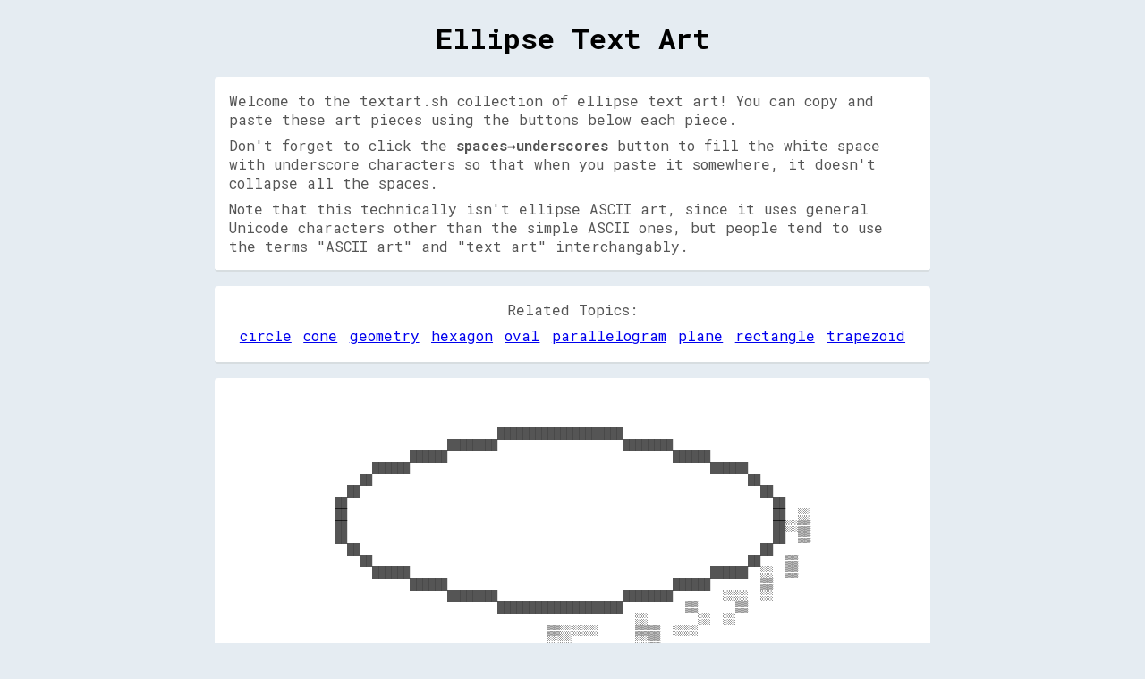

--- FILE ---
content_type: text/html; charset=utf-8
request_url: https://textart.sh/topic/ellipse
body_size: 11840
content:
<!DOCTYPE html>
<html lang="en">
  <head>
    <title>Ellipse Text Art (Copy & Paste) - textart.sh</title>
    <meta name="description" content="A bunch of ellipse text art. It's like ASCII art, but using other Unicode characters too. Enjoy!">
    <link id="favicon" rel="icon" href="https://cdn.glitch.com/4304bf2f-7842-4656-b375-1a09038b49cf%2Fimage.png?1537864496896" type="image/png">
    <meta charset="utf-8">
    <meta http-equiv="X-UA-Compatible" content="IE=edge">
    <meta name="viewport" content="width=device-width, initial-scale=1">
<!--     <script>if(window.location.origin.includes("gli")) window.location.href = "https://textart.sh"+window.location.pathname;</script> -->
    <link href="https://fonts.googleapis.com/css?family=Roboto+Mono:400,700" rel="stylesheet">
<!--     <link href="https://adobe-fonts.github.io/source-code-pro/source-code-pro.css" rel="stylesheet"> -->
  </head>
  <body>
    
    <script>
      document.documentElement.style.setProperty('--gallery-column-width', Math.min(window.innerWidth, 800)+'px');
    </script>
    
    <style>
      @font-face{
        font-family: 'Source Code Pro';
        font-weight: 400;
        font-style: normal;
        font-stretch: normal;
        src: url('https://cdn.glitch.com/4304bf2f-7842-4656-b375-1a09038b49cf%2FSourceCodePro-Regular.ttf.woff2') format('woff2'),
             url('https://cdn.glitch.com/4304bf2f-7842-4656-b375-1a09038b49cf%2FSourceCodePro-Regular.otf.woff?1539063422584') format('woff');
      }
      
      html, body {
        box-sizing: border-box;
        font-family: 'Roboto Mono', monospace, sans-serif;
        background-color: #e5ecf2;
        margin:0;
        padding:0;
      }
      *, *:before, *:after {
        box-sizing: inherit;
        font-family: inherit;
      }
    </style>
    
    
    <style>
      .gallery {
        margin: 0 auto;
        width: 95%;
        max-width:800px;
        margin-bottom: 2rem;
      }
      
      .gallery .item {
        background:white;
        border-radius: 4px;
        border-bottom: 2px solid #d7dde0;
        color:#000000aa;
        margin-top:1rem;
      }
      .gallery .item .menu { 
        text-align: center;
        padding-bottom: 0.5rem;
      }
      .gallery .item .menu button { 
        margin-top: 0.5rem;
        padding: 0.4rem;
        cursor:pointer;
      }
      .gallery .item .textWrapper {
        padding: 1rem; 
      }
      .gallery .item .text {
        margin:0 auto;
        font-family: 'Source Code Pro', Consolas, Menlo, Monaco, 'Lucida Console', 'Liberation Mono', 'DejaVu Sans Mono', 'Bitstream Vera Sans Mono', 'Courier New', monospace, sans-serif;
        
        width:intrinsic; /*safari*/
        width:-moz-max-content;
        width:max-content;
        
        transform-origin: top left;
        font-size:0.5rem;
      }
      
      #relatedTopicsEl {
        display: flex;
        flex-wrap: wrap;
        padding: 0.1rem;
        justify-content: space-evenly;
      }
      #relatedTopicsEl a {
        margin: 0.1rem 0.2rem; 
      }
    </style>
    
    <!-- CSS SPINNER -->
    <style>
      .lds-ring { display: inline-block; position: relative; width: 64px; height: 64px; }
      .lds-ring div { box-sizing: border-box; display: block; position: absolute; width: 51px; height: 51px; margin: 6px; border: 6px solid #444; border-radius: 50%; animation: lds-ring 1.2s cubic-bezier(0.5, 0, 0.5, 1) infinite; border-color: #444 transparent transparent transparent; }
      .lds-ring div:nth-child(1) { animation-delay: -0.45s; }
      .lds-ring div:nth-child(2) { animation-delay: -0.3s; }
      .lds-ring div:nth-child(3) { animation-delay: -0.15s; }
      @keyframes lds-ring { 0% { transform: rotate(0deg); } 100% { transform: rotate(360deg); } }            
    </style>
    
    <h1 style="text-align:center;">Ellipse Text Art</h1>
    
    <div style="margin: 0 auto; width: 95%; max-width:800px; background:white; border-radius: 4px; border-bottom: 2px solid #d7dde0; color:#000000aa; margin-top:1rem; padding:1rem;">
      
        <p style="margin: 0;">Welcome to the textart.sh collection of ellipse text art! You can copy and paste these art pieces using the buttons below each piece. </p>
        <p style="margin-bottom: 0; margin-top:0.5rem;">Don't forget to click the <b>spaces→underscores</b> button to fill the white space with underscore characters so that when you paste it somewhere, it doesn't collapse all the spaces.</p>
        <p style="margin-bottom: 0; margin-top:0.5rem;">Note that this technically isn't ellipse ASCII art, since it uses general Unicode characters other than the simple ASCII ones, but people tend to use the terms "ASCII art" and "text art" interchangably.</p>
      
    </div>
    
    <div id="relatedTopicsSection" style="margin: 0 auto; width: 95%; max-width:800px; background:white; border-radius: 4px; border-bottom: 2px solid #d7dde0; color:#000000aa; margin-top:1rem; padding:1rem;">
      <p style="text-align: center;margin: 0;margin-bottom: 0.3rem;">Related Topics:</p>
      <div id="relatedTopicsEl"></div>
    </div>
    
    
    <script>
      window.fillerTypes = [
        {text:'  ', name:"spaces"},
        {text:'__', name:"underscores"},
        {text:"░░", name:"shade"},
        {text:"┈┈", name:"middle-dotted"},
        {text:"▁▁", name:"thick-low"},
      ];
      window.charPalettes = [
        {
          "  ": "  ",
          "░░": "░░",
          "▒▒": "▒▒",
          "▓▓": "▓▓",
          "██": "██",
        },
        {
          "  ": "✊🏻",
          "░░": "✊🏼",
          "▒▒": "✊🏽",
          "▓▓": "✊🏾",
          "██": "✊🏿",
        },
        {
          "  ": '🏻',
          "░░": '🏼',
          "▒▒": '🏽',
          "▓▓": '🏾',
          "██": '🏿',
        },
        {
          "  ": "🇨🇾",
          "░░": "🏳️‍⚧️",
          "▒▒": "🇫🇲",
          "▓▓": "🇸🇴",
          "██": "🇪🇺",
        }
      ];
      function rescaleTextArt(itemEl) {
        let text = itemEl.querySelector(".text");
        let wrapper = itemEl.querySelector(".textWrapper");
        wrapper.style.height = "unset";
        text.style.transform = "unset";
        //text.style.margin = "unset";

        let wrapperComputedStyle = getComputedStyle(wrapper);
        let desiredWidth = wrapper.clientWidth - parseFloat(wrapperComputedStyle.paddingLeft) - parseFloat(wrapperComputedStyle.paddingRight);
        let currentWidth = text.offsetWidth;

        let multiplier = desiredWidth / currentWidth;
        if(multiplier < 1) {
          text.style.transform = `scale(${multiplier})`;
          wrapper.style.boxSizing = "unset";
          wrapper.style.height = `${text.offsetHeight * multiplier}px`;
        } else {
          //text.style.margin = "0 auto"; 
        } 
      }
    </script>
    
    
    <div class="gallery">
<!--       <div style="text-align:center;"><div class="lds-ring"><div></div><div></div><div></div><div></div></div></div> -->
      <div class="item" data-perceptual-hash="5781107e7c90c1c3">
        <div class="textWrapper">
          <pre class="text" style="font-size:calc(0.014374999999999999 * var(--gallery-column-width))">                                                                                
                                                                                
                                                                                
                            ████████████████████                                
                    ████████                    ████████                        
              ██████                                    ██████                  
        ██████                                                ██████            
      ██                                                            ██          
    ██                                                                ██        
  ██                                                                    ██      
  ██                                                                    ██  ░░  
  ██                                                                    ██░░▒▒  
  ██                                                                    ██  ▒▒  
    ██                                                                ██        
      ██                                                            ██    ▒▒    
        ██████                                                ██████  ░░  ▒▒    
              ██████                                    ██████        ▒▒        
                    ████████                    ████████        ░░░░  ░░        
                            ████████████████████          ▒▒      ▒▒            
                                                  ░░        ░░  ░░              
                                    ▒▒░░░░░░      ▒▒▒▒  ░░░░                    
                                    ░░░░          ░░▒▒                          
                                  ░░  ▒▒▒▒      ░░                              
                                                                                
</pre>
        </div>
        <div class="menu">
          <button onclick="this.style.width=this.offsetWidth+'px'; this.innerHTML='copied!'; setTimeout(() => {this.innerHTML='copy to clipboard';}, 1000); navigator.clipboard.writeText(this.closest('.item').querySelector('.text').textContent);">copy to clipboard</button>
          <button onclick="this.disabled=true; this.style.width=this.offsetWidth+'px'; this.innerHTML=':D'; fetch(`/api/vote?direction=up&topic=${window.location.pathname.split('/').pop()}&perceptualHash=${this.closest('.item').dataset.perceptualHash}&time=${Date.now()}`)">👍 upvote</button>
          <button onclick="this.disabled=true; this.style.width=this.offsetWidth+'px'; this.innerHTML=':['; fetch(`/api/vote?direction=down&topic=${window.location.pathname.split('/').pop()}&perceptualHash=${this.closest('.item').dataset.perceptualHash}&time=${Date.now()}`)">👎 downvote</button>
          <button data-filler-type-index="0" onclick="if(!this.dataset.originalText) {this.dataset.originalText=this.closest('.item').querySelector('.text').textContent}; let fti = Number(this.dataset.fillerTypeIndex); fti++; if(fti > window.fillerTypes.length-1) {fti=0}; this.dataset.fillerTypeIndex = fti; this.closest('.item').querySelector('.text').textContent = this.dataset.originalText.replace(/  /gm, window.fillerTypes[fti].text); this.textContent='fill: '+window.fillerTypes[fti].name;">fill: spaces</button>
          <button data-palette-index="0" onclick="let paletteIndex=Number(this.dataset.paletteIndex); paletteIndex=(paletteIndex>=window.charPalettes.length-1?0:paletteIndex+1); this.dataset.paletteIndex=paletteIndex; let pre=this.closest('.item').querySelector('pre.text'); if(!this.dataset.originalText) { this.dataset.originalText=pre.innerHTML }; pre.innerHTML = this.dataset.originalText.replace(/(..)/g, (m) => window.charPalettes[paletteIndex][m]);">toggle palette ▓→✊🏽</button>
        </div>
      </div><div class="item" data-perceptual-hash="e781ffffffff81e7">
        <div class="textWrapper">
          <pre class="text" style="font-size:calc(0.03194444444444444 * var(--gallery-column-width))">            ████████████            
        ████████████████████        
      ████████████████████████      
    ████████████████████████████    
  ████████████████████████████████  
  ████████████████████████████████  
████████████████████████████████████
████████████████████████████████████
████████████████████████████████████
████████████████████████████████████
████████████████████████████████████
████████████████████████████████████
  ████████████████████████████████  
  ████████████████████████████████  
    ████████████████████████████    
      ████████████████████████      
        ████████████████████        
            ████████████            
</pre>
        </div>
        <div class="menu">
          <button onclick="this.style.width=this.offsetWidth+'px'; this.innerHTML='copied!'; setTimeout(() => {this.innerHTML='copy to clipboard';}, 1000); navigator.clipboard.writeText(this.closest('.item').querySelector('.text').textContent);">copy to clipboard</button>
          <button onclick="this.disabled=true; this.style.width=this.offsetWidth+'px'; this.innerHTML=':D'; fetch(`/api/vote?direction=up&topic=${window.location.pathname.split('/').pop()}&perceptualHash=${this.closest('.item').dataset.perceptualHash}&time=${Date.now()}`)">👍 upvote</button>
          <button onclick="this.disabled=true; this.style.width=this.offsetWidth+'px'; this.innerHTML=':['; fetch(`/api/vote?direction=down&topic=${window.location.pathname.split('/').pop()}&perceptualHash=${this.closest('.item').dataset.perceptualHash}&time=${Date.now()}`)">👎 downvote</button>
          <button data-filler-type-index="0" onclick="if(!this.dataset.originalText) {this.dataset.originalText=this.closest('.item').querySelector('.text').textContent}; let fti = Number(this.dataset.fillerTypeIndex); fti++; if(fti > window.fillerTypes.length-1) {fti=0}; this.dataset.fillerTypeIndex = fti; this.closest('.item').querySelector('.text').textContent = this.dataset.originalText.replace(/  /gm, window.fillerTypes[fti].text); this.textContent='fill: '+window.fillerTypes[fti].name;">fill: spaces</button>
          <button data-palette-index="0" onclick="let paletteIndex=Number(this.dataset.paletteIndex); paletteIndex=(paletteIndex>=window.charPalettes.length-1?0:paletteIndex+1); this.dataset.paletteIndex=paletteIndex; let pre=this.closest('.item').querySelector('pre.text'); if(!this.dataset.originalText) { this.dataset.originalText=pre.innerHTML }; pre.innerHTML = this.dataset.originalText.replace(/(..)/g, (m) => window.charPalettes[paletteIndex][m]);">toggle palette ▓→✊🏽</button>
        </div>
      </div><div class="item" data-perceptual-hash="d984466666626781">
        <div class="textWrapper">
          <pre class="text" style="font-size:calc(0.00777027027027027 * var(--gallery-column-width))">                                                                                                                                                    
                                                                                                ▓▓▓▓▓▓▓▓▓▓▓▓▓▓▓▓▓▓                                  
                                          ██                                              ██████                  ██████                            
                              ████████████  ████████████                            ██████                              ██████                      
                          ▒▒░░▒▒▒▒▒▒▒▒      ▒▒▒▒▒▒▒▒▒▒▒▒▒▒▒▒                      ▒▒▒▒▒▒░░                              ░░▒▒▒▒▒▒                    
                      ▒▒▒▒░░░░                          ░░░░▒▒▒▒              ▒▒▒▒░░                                          ░░▒▒▒▒                
                  ▓▓▓▓                                          ▓▓▓▓        ▒▒░░                                                    ▓▓              
                ██                                                  ██    ██░░                                                        ██            
              ▓▓                                                      ▓▓██                                                              ██          
            ██                                                        ▓▓██                                                                ██        
          ██                                                        ██    ██░░                                                              ██      
        ▓▓░░                                                        ██    ██░░                                                              ██      
        ██                                                        ▓▓        ▓▓                                                                ▓▓    
      ██                                                          ▓▓        ▓▓                                                                ██    
      ██                                                        ██░░          ▓▓                                                                ██  
    ██                                                          ██            ▓▓                                                                ██  
    ██                                                          ██              ██                                                              ██  
    ██                                                        ▓▓░░              ██                                                              ░░▓▓
    ██                                                        ██                ██                                                                ██
  ▒▒░░                                                        ██                ██                                                                ██
  ██                                                          ██                ░░▓▓                                                              ██
  ██                                                          ██                  ██                                                              ██
  ██                                                          ██                  ██                                                              ██
  ██                                                          ██                  ██                                                              ██
  ██                                                          ██                  ██                                                              ██
  ▓▓                                                          ██                ██                                                                ██
    ██                                                          ██              ██                                                              ██  
    ██                                                          ██              ██                                                              ██  
    ██                                                          ██░░            ██                                                              ██  
    ██                                                          ██              ██                                                              ██  
    ██                                                            ▓▓          ▓▓                                                              ██    
      ██                                                          ▓▓          ▓▓                                                              ██    
      ██                                                            ██      ▓▓                                                              ██      
        ██                                                          ██      ▓▓                                                              ██      
        ██                                                            ▓▓  ██░░                                                            ██        
          ██                                                            ██▓▓░░                                                          ██          
            ██                                                          ████░░                                                        ██            
              ██                                                      ██    ▓▓                                                      ██              
                ██                                                  ██        ▓▓██                                              ████                
                  ████                                          ████              ██                                          ██                    
                      ████                                  ████                    ██████                              ██████                      
                      ░░░░▒▒▒▒                          ▒▒▒▒░░░░                    ░░░░░░▒▒▒▒▒▒                  ▒▒▒▒▒▒░░░░░░                      
                          ░░░░▒▒▓▓▓▓▓▓▒▒▒▒  ▒▒▓▓▓▓▓▓▓▓▓▓░░░░                              ░░░░░░▓▓▓▓▓▓▓▓▓▓▓▓▓▓▓▓▓▓░░░░░░                            
                                ░░▒▒▒▒▒▒▒▒▒▒▒▒▒▒▒▒▒▒▒▒▒▒                                        ▒▒▒▒▒▒▒▒▒▒▒▒▒▒▒▒▒▒                                  
                                          ██                                                                                                        
</pre>
        </div>
        <div class="menu">
          <button onclick="this.style.width=this.offsetWidth+'px'; this.innerHTML='copied!'; setTimeout(() => {this.innerHTML='copy to clipboard';}, 1000); navigator.clipboard.writeText(this.closest('.item').querySelector('.text').textContent);">copy to clipboard</button>
          <button onclick="this.disabled=true; this.style.width=this.offsetWidth+'px'; this.innerHTML=':D'; fetch(`/api/vote?direction=up&topic=${window.location.pathname.split('/').pop()}&perceptualHash=${this.closest('.item').dataset.perceptualHash}&time=${Date.now()}`)">👍 upvote</button>
          <button onclick="this.disabled=true; this.style.width=this.offsetWidth+'px'; this.innerHTML=':['; fetch(`/api/vote?direction=down&topic=${window.location.pathname.split('/').pop()}&perceptualHash=${this.closest('.item').dataset.perceptualHash}&time=${Date.now()}`)">👎 downvote</button>
          <button data-filler-type-index="0" onclick="if(!this.dataset.originalText) {this.dataset.originalText=this.closest('.item').querySelector('.text').textContent}; let fti = Number(this.dataset.fillerTypeIndex); fti++; if(fti > window.fillerTypes.length-1) {fti=0}; this.dataset.fillerTypeIndex = fti; this.closest('.item').querySelector('.text').textContent = this.dataset.originalText.replace(/  /gm, window.fillerTypes[fti].text); this.textContent='fill: '+window.fillerTypes[fti].name;">fill: spaces</button>
          <button data-palette-index="0" onclick="let paletteIndex=Number(this.dataset.paletteIndex); paletteIndex=(paletteIndex>=window.charPalettes.length-1?0:paletteIndex+1); this.dataset.paletteIndex=paletteIndex; let pre=this.closest('.item').querySelector('pre.text'); if(!this.dataset.originalText) { this.dataset.originalText=pre.innerHTML }; pre.innerHTML = this.dataset.originalText.replace(/(..)/g, (m) => window.charPalettes[paletteIndex][m]);">toggle palette ▓→✊🏽</button>
        </div>
      </div><div class="item" data-perceptual-hash="ffc3c37e7ec3c3ff">
        <div class="textWrapper">
          <pre class="text" style="font-size:calc(0.010454545454545452 * var(--gallery-column-width))">                                      ████████████████████████████████                                        
                          ████████████░░░░░░░░░░░░░░░░░░░░░░░░░░░░░░░░████████████                            
                    ▓▓▓▓▓▓░░░░░░░░░░░░░░░░░░░░░░░░░░░░░░░░░░░░░░░░░░░░░░░░░░░░░░░░▓▓▓▓▓▓▓▓                    
                ████▒▒▒▒▒▒░░░░░░░░░░░░░░░░░░░░░░░░░░░░░░░░░░░░░░░░░░░░░░░░░░░░░░░░▒▒▒▒▒▒▒▒████                
            ▓▓▓▓░░░░░░░░░░░░░░░░░░░░░░░░░░░░░░░░░░░░░░░░░░░░░░░░░░░░░░░░░░░░░░░░░░░░░░░░░░░░░░▓▓▓▓            
        ████▒▒▒▒░░░░░░░░░░░░░░░░░░░░░░░░░░░░░░░░░░░░░░░░░░░░░░░░░░░░░░░░░░░░░░░░░░░░░░░░░░░░░░▒▒▒▒████        
      ██░░░░░░░░░░░░░░░░░░░░░░░░░░░░░░░░░░░░░░░░░░░░░░░░░░░░░░░░░░░░░░░░░░░░░░░░░░░░░░░░░░░░░░░░░░░░░░▓▓      
    ██░░░░░░░░░░░░░░░░░░░░░░░░░░░░░░░░░░░░░░░░░░░░░░░░░░░░░░░░░░░░░░░░░░░░░░░░░░░░░░░░░░░░░░░░░░░░░░░░▒▒██    
  ██░░░░░░░░░░░░░░░░░░░░░░░░░░░░░░░░░░░░░░░░░░░░░░░░░░░░░░░░░░░░░░░░░░░░░░░░░░░░░░░░░░░░░░░░░░░░░░░░░░░░░░▓▓  
  ██░░░░░░░░░░░░░░░░░░░░░░░░░░░░░░░░░░░░░░░░░░░░░░░░░░░░░░░░░░░░░░░░░░░░░░░░░░░░░░░░░░░░░░░░░░░░░░░░░░░░░░██  
▓▓▒▒░░░░░░░░░░░░░░░░░░░░░░░░░░░░░░░░░░░░░░░░░░░░░░░░░░░░░░░░░░░░░░░░░░░░░░░░░░░░░░░░░░░░░░░░░░░░░░░░░░░░░░░░██
██░░░░░░░░░░░░░░░░░░░░░░░░░░░░░░░░░░░░░░░░░░░░░░░░░░░░░░░░░░░░░░░░░░░░░░░░░░░░░░░░░░░░░░░░░░░░░░░░░░░░░░░░░░██
██░░░░░░░░░░░░░░░░░░░░░░░░░░░░░░░░░░░░░░░░░░░░░░░░░░░░░░░░░░░░░░░░░░░░░░░░░░░░░░░░░░░░░░░░░░░░░░░░░░░░░░░░░░██
██░░░░░░░░░░░░░░░░░░░░░░░░░░░░░░░░░░░░░░░░░░░░░░░░░░░░░░░░░░░░░░░░░░░░░░░░░░░░░░░░░░░░░░░░░░░░░░░░░░░░░░░░░░██
██░░░░░░░░░░░░░░░░░░░░░░░░░░░░░░░░░░░░░░░░░░░░░░░░░░░░░░░░░░░░░░░░░░░░░░░░░░░░░░░░░░░░░░░░░░░░░░░░░░░░░░░░░░██
██░░░░░░░░░░░░░░░░░░░░░░░░░░░░░░░░░░░░░░░░░░░░░░░░░░░░░░░░░░░░░░░░░░░░░░░░░░░░░░░░░░░░░░░░░░░░░░░░░░░░░░░░░░██
  ██░░░░░░░░░░░░░░░░░░░░░░░░░░░░░░░░░░░░░░░░░░░░░░░░░░░░░░░░░░░░░░░░░░░░░░░░░░░░░░░░░░░░░░░░░░░░░░░░░░░░░░██  
  ██░░░░░░░░░░░░░░░░░░░░░░░░░░░░░░░░░░░░░░░░░░░░░░░░░░░░░░░░░░░░░░░░░░░░░░░░░░░░░░░░░░░░░░░░░░░░░░░░░░░░░░██  
    ██░░░░░░░░░░░░░░░░░░░░░░░░░░░░░░░░░░░░░░░░░░░░░░░░░░░░░░░░░░░░░░░░░░░░░░░░░░░░░░░░░░░░░░░░░░░░░░░░░░██    
      ██░░░░░░░░░░░░░░░░░░░░░░░░░░░░░░░░░░░░░░░░░░░░░░░░░░░░░░░░░░░░░░░░░░░░░░░░░░░░░░░░░░░░░░░░░░░░░░██      
        ████░░░░░░░░░░░░░░░░░░░░░░░░░░░░░░░░░░░░░░░░░░░░░░░░░░░░░░░░░░░░░░░░░░░░░░░░░░░░░░░░░░░░░░████        
            ████░░░░░░░░░░░░░░░░░░░░░░░░░░░░░░░░░░░░░░░░░░░░░░░░░░░░░░░░░░░░░░░░░░░░░░░░░░░░░░████            
                ████░░░░░░░░░░░░░░░░░░░░░░░░░░░░░░░░░░░░░░░░░░░░░░░░░░░░░░░░░░░░░░░░░░░░░░████                
                    ██████░░░░░░░░░░░░░░░░░░░░░░░░░░░░░░░░░░░░░░░░░░░░░░░░░░░░░░░░████████                    
                          ████████████░░░░░░░░░░░░░░░░░░░░░░░░░░░░░░░░████████████                            
                                      ████████████████████████████████                                        
</pre>
        </div>
        <div class="menu">
          <button onclick="this.style.width=this.offsetWidth+'px'; this.innerHTML='copied!'; setTimeout(() => {this.innerHTML='copy to clipboard';}, 1000); navigator.clipboard.writeText(this.closest('.item').querySelector('.text').textContent);">copy to clipboard</button>
          <button onclick="this.disabled=true; this.style.width=this.offsetWidth+'px'; this.innerHTML=':D'; fetch(`/api/vote?direction=up&topic=${window.location.pathname.split('/').pop()}&perceptualHash=${this.closest('.item').dataset.perceptualHash}&time=${Date.now()}`)">👍 upvote</button>
          <button onclick="this.disabled=true; this.style.width=this.offsetWidth+'px'; this.innerHTML=':['; fetch(`/api/vote?direction=down&topic=${window.location.pathname.split('/').pop()}&perceptualHash=${this.closest('.item').dataset.perceptualHash}&time=${Date.now()}`)">👎 downvote</button>
          <button data-filler-type-index="0" onclick="if(!this.dataset.originalText) {this.dataset.originalText=this.closest('.item').querySelector('.text').textContent}; let fti = Number(this.dataset.fillerTypeIndex); fti++; if(fti > window.fillerTypes.length-1) {fti=0}; this.dataset.fillerTypeIndex = fti; this.closest('.item').querySelector('.text').textContent = this.dataset.originalText.replace(/  /gm, window.fillerTypes[fti].text); this.textContent='fill: '+window.fillerTypes[fti].name;">fill: spaces</button>
          <button data-palette-index="0" onclick="let paletteIndex=Number(this.dataset.paletteIndex); paletteIndex=(paletteIndex>=window.charPalettes.length-1?0:paletteIndex+1); this.dataset.paletteIndex=paletteIndex; let pre=this.closest('.item').querySelector('pre.text'); if(!this.dataset.originalText) { this.dataset.originalText=pre.innerHTML }; pre.innerHTML = this.dataset.originalText.replace(/(..)/g, (m) => window.charPalettes[paletteIndex][m]);">toggle palette ▓→✊🏽</button>
        </div>
      </div><div class="item" data-perceptual-hash="29a9e542a7212b83">
        <div class="textWrapper">
          <pre class="text" style="font-size:calc(0.016428571428571428 * var(--gallery-column-width))">                                                                      
  ▓▓▒▒    ▒▒                                                          
        ░░                        ░░                                  
                                                                      
                                                              ░░      
                                    ░░                          ░░    
                                                                ░░    
                                                                      
                                    ░░                            ░░  
                                ░░  ░░                                
                    ░░                                                
                                              ▓▓                      
                                                                      
            ▒▒▒▒                ░░░░            ░░            ▒▒      
                                                                      
                                                                      
                            ██▓▓▓▓▒▒▓▓▓▓                              
                                                                      
                                                                      
                                                                      
          ▒▒                                                          
      ░░                                                              
                                                                      
                                                                      
                                                                      
                            ░░░░░░░░▓▓                                
  ░░      ░░  ▒▒░░                                                    
                                                        ░░        ░░  
                                                                      
                                                                      
                                                                ░░    
      ░░        ░░              ██                                    
                                                                      
                          ▒▒▓▓▒▒  ▓▓▒▒░░                              
                                                                      
                                                                      
                                                                      
                                ░░                                    
            ░░                                                        
                                                    ░░    ░░          
                                                                      
          ░░                                                          
                                                                      
                    ░░                                                
          ░░                                                          
  ░░                                        ▒▒  ▒▒░░  ░░          ░░  
                                                                      
                                                                      
                                                                ░░    
        ░░                                                            
                                                            ░░        
                                                        ░░            
                                                        ░░            
              ▓▓▒▒▓▓▒▒▓▓▓▓  ▓▓▓▓▒▒  ▓▓██▓▓▒▒▓▓▓▓▓▓▒▒                  
                                                                      
              ▓▓▒▒  ▒▒▒▒▓▓▒▒    ▒▒▒▒    ▓▓▒▒▒▒                        
</pre>
        </div>
        <div class="menu">
          <button onclick="this.style.width=this.offsetWidth+'px'; this.innerHTML='copied!'; setTimeout(() => {this.innerHTML='copy to clipboard';}, 1000); navigator.clipboard.writeText(this.closest('.item').querySelector('.text').textContent);">copy to clipboard</button>
          <button onclick="this.disabled=true; this.style.width=this.offsetWidth+'px'; this.innerHTML=':D'; fetch(`/api/vote?direction=up&topic=${window.location.pathname.split('/').pop()}&perceptualHash=${this.closest('.item').dataset.perceptualHash}&time=${Date.now()}`)">👍 upvote</button>
          <button onclick="this.disabled=true; this.style.width=this.offsetWidth+'px'; this.innerHTML=':['; fetch(`/api/vote?direction=down&topic=${window.location.pathname.split('/').pop()}&perceptualHash=${this.closest('.item').dataset.perceptualHash}&time=${Date.now()}`)">👎 downvote</button>
          <button data-filler-type-index="0" onclick="if(!this.dataset.originalText) {this.dataset.originalText=this.closest('.item').querySelector('.text').textContent}; let fti = Number(this.dataset.fillerTypeIndex); fti++; if(fti > window.fillerTypes.length-1) {fti=0}; this.dataset.fillerTypeIndex = fti; this.closest('.item').querySelector('.text').textContent = this.dataset.originalText.replace(/  /gm, window.fillerTypes[fti].text); this.textContent='fill: '+window.fillerTypes[fti].name;">fill: spaces</button>
          <button data-palette-index="0" onclick="let paletteIndex=Number(this.dataset.paletteIndex); paletteIndex=(paletteIndex>=window.charPalettes.length-1?0:paletteIndex+1); this.dataset.paletteIndex=paletteIndex; let pre=this.closest('.item').querySelector('pre.text'); if(!this.dataset.originalText) { this.dataset.originalText=pre.innerHTML }; pre.innerHTML = this.dataset.originalText.replace(/(..)/g, (m) => window.charPalettes[paletteIndex][m]);">toggle palette ▓→✊🏽</button>
        </div>
      </div><div class="item" data-perceptual-hash="3f070f0e089f0f07">
        <div class="textWrapper">
          <pre class="text" style="font-size:calc(0.00798611111111111 * var(--gallery-column-width))">                                                                                                                                                
                ▓▓      ░░░░░░░░░░░░                                                                                                            
                                                                                                                                                
                                                                                                                                                
                ░░        ▒▒        ░░        ░░      ░░                  ░░                                                                    
                ░░        ▒▒        ░░        ▒▒      ░░        ▒▒        ░░                                                                    
                                                                                                                                                
  ░░                                                                                                                                            
▓▓      ▒▒▒▒  ░░░░░░░░░░░░░░░░░░░░░░░░░░░░░░░░░░░░░░░░░░░░░░░░░░░░░░░░░░░░░░                                                                    
░░      ░░░░                                                                                                                                    
                                                                                                                                                
░░                            ░░    ░░                                                                                                          
▒▒                          ░░    ░░    ▒▒                                                                                                      
▒▒              ░░      ░░▒▒        ░░▒▒▒▒▒▒▒▒░░      ░░        ░░        ░░                                                                    
▒▒                        ░░        ░░        ▒▒                                                                                                
▒▒                                              ░░                                                                                              
▒▒                            ▒▒                                                                                                                
▒▒                                                                                                                                              
                            ░░                      ░░                                                                                          
                                                                                                                                                
                                                                                                                                                
                                                      ░░                                                                                        
                          ░░                          ▒▒                                      ░░░░  ░░  ░░░░▒▒░░  ░░  ░░        ░░  ▒▒  ░░▒▒    
                                                                                                    ░░                                          
                                                                                                                                ░░              
                                                                                              ▒▒░░  ░░▒▒░░▒▒    ▒▒    ░░  ▒▒░░  ▒▒░░░░    ▒▒▒▒░░
                                                                                              ░░░░  ░░    ░░    ░░      ░░    ░░▒▒░░      ░░░░░░
                                                                                                                                                
        ▒▒    ░░░░░░░░░░░░▒▒░░░░░░░░░░░░░░░░░░░░░░░░░░▒▒░░░░░░░░░░░░░░░░░░░░                                                                    
                          ░░                          ▒▒                                                                                        
                                                      ░░                                                                                        
                                                                                                                                                
                                                                                                                                                
                            ▒▒      ░░              ▒▒          ░░        ░░                                                                    
                                                                                                                                                
                                                                                                                                                
                                                ██                                                                                              
        ▒▒                          ▒▒        ▒▒                                                                                                
                                                                                                                                                
                                                                                                                                                
                                                                                                                                                
                                                                                                                                                
                                                                                                                                                
                      ░░  ░░░░░░    ░░  ░░░░          ░░░░░░    ▒▒░░      ▒▒  ░░      ░░                                                        
                  ░░░░  ░░░░░░░░    ░░  ░░          ░░░░░░░░    ░░  ░░  ░░    ░░                                                                
                                                                                                                                                
                                    ░░  ░░  ░░░░░░    ░░        ░░      ▓▓                                                                      
                                    ▒▒░░▒▒░░░░  ▒▒    ▒▒▒▒░░░░░░░░  ▒▒  ▒▒░░                                                                    
</pre>
        </div>
        <div class="menu">
          <button onclick="this.style.width=this.offsetWidth+'px'; this.innerHTML='copied!'; setTimeout(() => {this.innerHTML='copy to clipboard';}, 1000); navigator.clipboard.writeText(this.closest('.item').querySelector('.text').textContent);">copy to clipboard</button>
          <button onclick="this.disabled=true; this.style.width=this.offsetWidth+'px'; this.innerHTML=':D'; fetch(`/api/vote?direction=up&topic=${window.location.pathname.split('/').pop()}&perceptualHash=${this.closest('.item').dataset.perceptualHash}&time=${Date.now()}`)">👍 upvote</button>
          <button onclick="this.disabled=true; this.style.width=this.offsetWidth+'px'; this.innerHTML=':['; fetch(`/api/vote?direction=down&topic=${window.location.pathname.split('/').pop()}&perceptualHash=${this.closest('.item').dataset.perceptualHash}&time=${Date.now()}`)">👎 downvote</button>
          <button data-filler-type-index="0" onclick="if(!this.dataset.originalText) {this.dataset.originalText=this.closest('.item').querySelector('.text').textContent}; let fti = Number(this.dataset.fillerTypeIndex); fti++; if(fti > window.fillerTypes.length-1) {fti=0}; this.dataset.fillerTypeIndex = fti; this.closest('.item').querySelector('.text').textContent = this.dataset.originalText.replace(/  /gm, window.fillerTypes[fti].text); this.textContent='fill: '+window.fillerTypes[fti].name;">fill: spaces</button>
          <button data-palette-index="0" onclick="let paletteIndex=Number(this.dataset.paletteIndex); paletteIndex=(paletteIndex>=window.charPalettes.length-1?0:paletteIndex+1); this.dataset.paletteIndex=paletteIndex; let pre=this.closest('.item').querySelector('pre.text'); if(!this.dataset.originalText) { this.dataset.originalText=pre.innerHTML }; pre.innerHTML = this.dataset.originalText.replace(/(..)/g, (m) => window.charPalettes[paletteIndex][m]);">toggle palette ▓→✊🏽</button>
        </div>
      </div><div class="item" data-perceptual-hash="00fb9f08089f9b90">
        <div class="textWrapper">
          <pre class="text" style="font-size:calc(0.017424242424242422 * var(--gallery-column-width))">            ░░                                                    
    ░░    ██▒▒████▓▓████░░░░                                      
          ██▓▓██████████                                          
░░░░░░▓▓▓▓▓▓░░░░░░░░▓▓▓▓▓▓▓▓░░░░░░                                
      ██████░░      ████████              ▓▓▒▒░░▓▓░░          ▓▓  
░░██████▓▓░░░░░░░░░░  ░░▓▓██▓▓██░░        ▓▓  ▓▓▒▒░░▒▒▓▓▒▒▓▓  ▓▓  
  ████████  ░░          ████████          ▓▓▓▓  ▒▒░░▒▒░░▓▓▓▓▒▒▓▓  
░░▓▓▓▓░░░░░░▒▒░░░░░░░░░░░░░░▒▒▓▓░░        ▓▓    ▒▒░░▓▓▓▓▓▓▒▒  ▓▓  
  ████      ░░              ████                                  
░░▒▒▒▒░░░░░░░░░░░░░░░░░░░░░░▒▒▒▒░░                                
  ████      ░░          ░░  ████              ░░          ▒▒      
░░░░░░░░░░░░▒▒░░░░░░░░░░░░░░░░░░░░      ▒▒▓▓▒▒▓▓          ▓▓      
  ████████  ░░          ████████        ▓▓    ░░  ▓▓▒▒▓▓▒▒▓▓  ▓▓▓▓
░░░░░░▓▓▒▒▓▓░░░░░░░░▓▓▓▓▒▒▓▓░░░░░░      ▓▓    ▓▓  ▓▓  ▒▒  ▓▓░░▓▓▒▒
      ██████░░      ████████            ░░▓▓▒▒▒▒  ▒▒  ▒▒▒▒▒▒  ▒▒▓▓
  ░░      ██▒▒████▓▓████                                          
          ██▓▓██████████                                          
            ░░                                                    
</pre>
        </div>
        <div class="menu">
          <button onclick="this.style.width=this.offsetWidth+'px'; this.innerHTML='copied!'; setTimeout(() => {this.innerHTML='copy to clipboard';}, 1000); navigator.clipboard.writeText(this.closest('.item').querySelector('.text').textContent);">copy to clipboard</button>
          <button onclick="this.disabled=true; this.style.width=this.offsetWidth+'px'; this.innerHTML=':D'; fetch(`/api/vote?direction=up&topic=${window.location.pathname.split('/').pop()}&perceptualHash=${this.closest('.item').dataset.perceptualHash}&time=${Date.now()}`)">👍 upvote</button>
          <button onclick="this.disabled=true; this.style.width=this.offsetWidth+'px'; this.innerHTML=':['; fetch(`/api/vote?direction=down&topic=${window.location.pathname.split('/').pop()}&perceptualHash=${this.closest('.item').dataset.perceptualHash}&time=${Date.now()}`)">👎 downvote</button>
          <button data-filler-type-index="0" onclick="if(!this.dataset.originalText) {this.dataset.originalText=this.closest('.item').querySelector('.text').textContent}; let fti = Number(this.dataset.fillerTypeIndex); fti++; if(fti > window.fillerTypes.length-1) {fti=0}; this.dataset.fillerTypeIndex = fti; this.closest('.item').querySelector('.text').textContent = this.dataset.originalText.replace(/  /gm, window.fillerTypes[fti].text); this.textContent='fill: '+window.fillerTypes[fti].name;">fill: spaces</button>
          <button data-palette-index="0" onclick="let paletteIndex=Number(this.dataset.paletteIndex); paletteIndex=(paletteIndex>=window.charPalettes.length-1?0:paletteIndex+1); this.dataset.paletteIndex=paletteIndex; let pre=this.closest('.item').querySelector('pre.text'); if(!this.dataset.originalText) { this.dataset.originalText=pre.innerHTML }; pre.innerHTML = this.dataset.originalText.replace(/(..)/g, (m) => window.charPalettes[paletteIndex][m]);">toggle palette ▓→✊🏽</button>
        </div>
      </div><div class="item" data-perceptual-hash="007f037c3c1ce12c">
        <div class="textWrapper">
          <pre class="text" style="font-size:calc(0.008984375 * var(--gallery-column-width))">▒▒░░░░░░░░░░░░░░░░░░░░░░░░░░░░░░░░░░░░░░░░░░░░░░░░░░░░░░░░░░░░░░░░░░░░░░░░░░░░░░░░░░░░░░░░░░░░░░░░░░░░░░░░░░░░░░░░░░░░░░░░░░░░░░
▒▒░░░░░░░░░░░░░░░░░░░░░░░░░░░░░░░░    ░░░░    ░░      ░░▒▒      ░░░░░░░░░░░░░░░░░░░░░░░░░░░░░░░░░░░░░░░░░░░░░░░░░░░░░░░░░░░░░░░░
▒▒░░░░░░░░░░░░░░░░░░░░    ░░░░    ░░▒▒▓▓▒▒▒▒▒▒▓▓▒▒░░▒▒▓▓▓▓▒▒░░░░    ░░░░    ░░░░░░░░░░░░░░░░░░░░░░░░░░░░░░░░░░░░░░░░░░░░░░░░░░░░
▒▒░░░░░░░░░░░░░░░░    ░░▓▓▓▓▒▒▒▒▓▓▓▓▓▓▓▓▒▒▒▒▓▓▓▓▒▒▒▒▓▓▓▓▒▒▒▒▒▒▒▒▒▒▓▓▓▓▒▒▒▒░░    ▒▒░░    ░░░░░░░░░░░░░░░░░░░░░░░░░░░░░░░░░░░░░░░░
▒▒░░░░░░░░░░      ░░▓▓▓▓▓▓▓▓▒▒▒▒▓▓▓▓▒▒░░░░░░▒▒░░░░▒▒▒▒░░░░░░▒▒▒▒▒▒▓▓▓▓▒▒▒▒▒▒▒▒▓▓▓▓▒▒▒▒░░    ░░░░░░░░░░░░░░░░░░░░░░░░░░░░░░░░░░░░
▒▒░░░░░░    ░░░░▒▒██▓▓▓▓▒▒░░░░░░▒▒░░░░░░░░░░░░░░░░░░░░░░░░░░░░░░▒▒▒▒░░░░▒▒▒▒▒▒▓▓▓▓▒▒▒▒▒▒▒▒░░    ░░░░░░░░░░░░░░░░░░░░░░░░░░░░░░░░
▒▒░░░░▒▒▒▒░░▓▓██▓▓▓▓▒▒░░░░░░░░░░░░░░░░░░░░░░░░░░░░░░░░░░░░░░░░░░░░░░░░░░░░░░▒▒▒▒░░░░▒▒▒▒▒▒▒▒░░░░░░    ░░░░░░░░░░░░░░░░░░░░░░░░░░
▒▒░░░░▒▒░░  ▓▓██▓▓░░░░░░░░░░░░░░░░░░░░░░░░░░░░░░░░░░░░░░░░░░░░░░░░░░░░░░░░░░░░░░░░░░░░░░▒▒▒▒▒▒▒▒▒▒  ░░  ░░░░░░░░░░░░░░░░░░░░░░░░
▒▒░░░░░░    ░░▓▓░░░░░░░░░░░░░░░░░░░░░░░░░░░░░░░░░░░░░░░░░░░░░░░░░░░░░░░░░░░░░░░░░░░░░░░░░░▒▒▒▒▒▒▒▒▓▓░░    ░░░░░░░░░░░░░░░░░░░░░░
▒▒▒▒    ░░▓▓▓▓▓▓░░░░░░░░░░░░░░░░░░░░░░░░░░░░░░░░░░░░░░░░░░░░░░░░░░░░░░░░░░░░░░░░░░░░░░░░░░░░░░▒▒▒▒▓▓▒▒▓▓      ░░░░░░░░░░░░░░░░░░
▒▒▒▒▒▒▒▒▓▓▓▓▓▓▒▒░░░░░░░░░░░░░░░░░░░░░░░░░░░░░░░░░░░░░░░░░░░░░░░░░░░░░░░░░░░░░░░░░░░░░░░░░░░░░░░░░░▒▒▒▒▓▓▒▒▒▒░░    ░░░░░░░░░░░░░░
▒▒▒▒    ░░▒▒░░░░░░░░░░░░░░░░░░░░░░░░░░░░░░░░░░░░░░░░░░░░░░░░░░░░░░░░░░░░░░░░░░░░░░░░░░░░░░░░░░░░░░░░░░▒▒▒▒▓▓▒▒▒▒░░    ░░░░░░░░░░
▒▒▓▓▒▒▒▒▓▓░░░░░░░░░░░░░░░░░░░░░░░░░░░░░░░░░░░░░░░░░░░░░░░░░░░░░░░░░░░░░░░░░░░░░░░░░░░░░░░░░░░░░░░░░░░░░░░░▒▒▒▒▒▒▒▒▒▒▓▓▓▓░░░░░░░░
▒▒▒▒░░  ▒▒░░░░░░░░░░░░░░░░░░░░░░░░░░░░░░░░░░░░░░░░░░░░░░░░░░░░░░░░░░░░░░░░░░░░░░░░░░░░░░░░░░░░░░░░░░░░░░░░░░░░▒▒▒▒    ▒▒░░░░░░░░
▒▒▒▒▒▒▒▒▓▓░░░░░░░░░░░░░░░░░░░░░░░░░░░░░░░░░░░░░░░░░░░░░░░░░░░░░░░░░░░░░░░░░░░░░░░░░░░░░░░░░░░░░░░░░░░░░░░░░░░░░░▒▒▒▒░░    ░░░░░░
▒▒▒▒    ░░░░░░░░░░░░░░░░░░░░░░░░░░░░░░░░░░░░░░░░░░░░░░░░░░░░░░░░░░░░░░░░░░░░░░░░░░░░░░░░░░░░░░░░░░░░░░░░░░░░░░░░▒▒▒▒▒▒▒▒██▓▓░░░░
▒▒▒▒▒▒░░    ░░░░░░░░░░░░░░░░░░░░░░░░░░░░░░░░░░░░░░░░░░░░░░░░░░░░░░░░░░░░░░░░░░░░░░░░░░░░░░░░░░░░░░░░░░░░░░░░░░░░░░░░▒▒    ▒▒░░░░
▒▒▓▓▒▒▒▒▒▒░░▓▓▓▓░░░░░░░░░░░░░░░░░░░░░░░░░░░░░░░░░░░░░░░░░░░░░░░░░░░░░░░░░░░░░░░░░░░░░░░░░░░░░░░░░░░░░░░░░░░░░░░░░░░░▒▒░░░░    ▒▒
▒▒░░▒▒▒▒░░  ▒▒▓▓░░░░░░░░░░░░░░░░░░░░░░░░░░░░░░░░░░░░░░░░░░░░░░░░░░░░░░░░░░░░░░░░░░░░░░░░░░░░░░░░░░░░░░░░░░░░░░░░░░░░▒▒▒▒▒▒░░░░██
▒▒░░░░▒▒░░  ░░    ░░░░░░░░░░░░░░░░░░░░░░░░░░░░░░░░░░░░░░░░░░░░░░░░░░░░░░░░░░░░░░░░░░░░░░░░░░░░░░░░░░░░░░░░░░░░░░░░░░░░▒▒▒▒░░░░██
▒▒░░░░▒▒▒▒▒▒▒▒░░▒▒▓▓░░░░░░░░░░░░░░░░░░░░░░░░░░░░░░░░░░░░░░░░░░░░░░░░░░░░░░░░░░░░░░░░░░░░░░░░░░░░░░░░░░░░░░░░░░░░░░░░░░░░▒▒░░▒▒██
▒▒░░░░░░▒▒▒▒░░    ▓▓░░░░░░░░░░░░░░░░░░░░░░░░░░░░░░░░░░░░░░░░░░░░░░░░░░░░░░░░░░░░░░░░░░░░░░░░░░░░░░░░░░░░░░░░░░░░░░░░░░░░▒▒  ░░▓▓
▒▒░░░░░░░░▒▒▒▒░░░░    ░░░░░░░░░░░░░░░░░░░░░░░░░░░░░░░░░░░░░░░░░░░░░░░░░░░░░░░░░░░░░░░░░░░░░░░░░░░░░░░░░░░░░░░░░░░░░░░░░░▒▒▒▒▓▓██
▒▒░░░░░░░░▒▒▒▒▓▓▒▒▒▒░░    ░░░░░░░░░░░░░░░░░░░░░░░░░░░░░░░░░░░░░░░░░░░░░░░░░░░░░░░░░░░░░░░░░░░░░░░░░░░░░░░░░░░░░░░░░░░░░░░░    ▓▓
▒▒░░░░░░░░░░░░▒▒▒▒▒▒▒▒▒▒      ░░░░░░░░░░░░░░░░░░░░░░░░░░░░░░░░░░░░░░░░░░░░░░░░░░░░░░░░░░░░░░░░░░░░░░░░░░░░░░░░░░░░░░░░    ░░▓▓██
▒▒░░░░░░░░░░░░░░░░▒▒▒▒▒▒▒▒▒▒░░    ░░░░░░░░░░░░░░░░░░░░░░░░░░░░░░░░░░░░░░░░░░░░░░░░░░░░░░░░░░░░░░░░░░░░░░░░░░░░░░░░░░▒▒▒▒▓▓▓▓▓▓██
▒▒░░░░░░░░░░░░░░░░░░░░▒▒▒▒▒▒▒▒▒▒░░    ░░░░░░░░░░░░░░░░░░░░░░░░░░░░░░░░░░░░░░░░░░░░░░░░░░░░░░░░░░░░░░░░░░░░░░░░░░░░░░▒▒    ▒▒▒▒░░
▒▒░░░░░░░░░░░░░░░░░░░░░░░░▒▒▒▒▒▒▓▓░░░░    ░░░░░░░░░░░░░░░░░░░░░░░░░░░░░░░░░░░░░░░░░░░░░░░░░░░░░░░░░░░░░░░░░░░░░░░░    ░░▒▒▓▓░░░░
▒▒░░░░░░░░░░░░░░░░░░░░░░░░░░░░▒▒▒▒▒▒▒▒░░░░    ░░░░    ░░░░░░░░░░░░░░░░░░░░░░░░░░░░░░░░░░░░░░░░░░░░░░░░░░░░░░░░    ░░░░▓▓▓▓▓▓░░░░
▒▒░░░░░░░░░░░░░░░░░░░░░░░░░░░░░░░░▒▒▒▒▒▒▒▒░░░░▓▓▒▒░░  ░░  ░░░░░░░░  ░░░░░░░░░░░░░░░░░░░░░░░░░░░░░░░░░░░░░░  ░░  ░░▓▓▓▓▓▓▓▓░░░░░░
▒▒░░░░░░░░░░░░░░░░░░░░░░░░░░░░░░░░░░░░▒▒▒▒▒▒▓▓▓▓▒▒▒▒▒▒░░  ░░▓▓▒▒░░  ░░░░░░░░░░░░░░░░░░░░░░░░░░░░░░  ░░▓▓░░  ░░▓▓▓▓▓▓▓▓▒▒░░░░░░░░
▒▒░░░░░░░░░░░░░░░░░░░░░░░░░░░░░░░░░░░░░░▒▒▒▒▓▓▒▒▒▒▒▒▒▒▒▒▓▓▓▓▓▓▒▒▒▒▒▒    ▒▒░░    ▓▓░░    ▒▒░░    ░░▓▓▓▓▓▓▒▒▓▓▓▓▓▓▓▓▒▒░░░░░░░░░░░░
▒▒░░░░░░░░░░░░░░░░░░░░░░░░░░░░░░░░░░░░░░░░░░░░░░░░░░▒▒▒▒██▓▓▒▒▒▒▒▒▒▒▒▒▓▓▓▓▒▒▒▒▓▓▓▓▒▒▒▒██▓▓▒▒▒▒██▓▓██▓▓▒▒▒▒▓▓▓▓▒▒░░░░░░░░░░░░░░░░
▒▒░░░░░░░░░░░░░░░░░░░░░░░░░░░░░░░░░░░░░░░░░░░░░░░░░░░░░░░░░░░░░░░░▒▒▒▒▓▓▓▓▒▒▒▒▓▓▓▓▒▒▓▓▓▓▓▓▒▒▒▒██▓▓▒▒░░░░░░░░░░░░░░░░░░░░░░░░░░░░
</pre>
        </div>
        <div class="menu">
          <button onclick="this.style.width=this.offsetWidth+'px'; this.innerHTML='copied!'; setTimeout(() => {this.innerHTML='copy to clipboard';}, 1000); navigator.clipboard.writeText(this.closest('.item').querySelector('.text').textContent);">copy to clipboard</button>
          <button onclick="this.disabled=true; this.style.width=this.offsetWidth+'px'; this.innerHTML=':D'; fetch(`/api/vote?direction=up&topic=${window.location.pathname.split('/').pop()}&perceptualHash=${this.closest('.item').dataset.perceptualHash}&time=${Date.now()}`)">👍 upvote</button>
          <button onclick="this.disabled=true; this.style.width=this.offsetWidth+'px'; this.innerHTML=':['; fetch(`/api/vote?direction=down&topic=${window.location.pathname.split('/').pop()}&perceptualHash=${this.closest('.item').dataset.perceptualHash}&time=${Date.now()}`)">👎 downvote</button>
          <button data-filler-type-index="0" onclick="if(!this.dataset.originalText) {this.dataset.originalText=this.closest('.item').querySelector('.text').textContent}; let fti = Number(this.dataset.fillerTypeIndex); fti++; if(fti > window.fillerTypes.length-1) {fti=0}; this.dataset.fillerTypeIndex = fti; this.closest('.item').querySelector('.text').textContent = this.dataset.originalText.replace(/  /gm, window.fillerTypes[fti].text); this.textContent='fill: '+window.fillerTypes[fti].name;">fill: spaces</button>
          <button data-palette-index="0" onclick="let paletteIndex=Number(this.dataset.paletteIndex); paletteIndex=(paletteIndex>=window.charPalettes.length-1?0:paletteIndex+1); this.dataset.paletteIndex=paletteIndex; let pre=this.closest('.item').querySelector('pre.text'); if(!this.dataset.originalText) { this.dataset.originalText=pre.innerHTML }; pre.innerHTML = this.dataset.originalText.replace(/(..)/g, (m) => window.charPalettes[paletteIndex][m]);">toggle palette ▓→✊🏽</button>
        </div>
      </div><div class="item" data-perceptual-hash="023f164e0e7efe00">
        <div class="textWrapper">
          <pre class="text" style="font-size:calc(0.014743589743589742 * var(--gallery-column-width))">                                                                            ▒▒
  ░░                                                                        ▒▒
  ░░  ▒▒▒▒▒▒▒▒  ▒▒▒▒▒▒                                                      ▒▒
      ▓▓▒▒▒▒▒▒  ▓▓▒▒▒▒                                ░░                    ▒▒
      ▓▓▒▒▒▒    ▓▓▒▒                                                        ▒▒
  ░░                                                                        ▒▒
░░▒▒                                                                        ▒▒
                                                                            ▒▒
                          ▒▒▒▒▒▒                                            ▒▒
                          ▓▓▒▒▒▒                                            ▒▒
                          ▓▓▒▒                                              ▒▒
                                                                            ▒▒
                                                                            ▒▒
                                                                            ▒▒
                                                                            ▒▒
                                                                            ▒▒
                                                                            ▒▒
                                                                            ▒▒
░░▒▒██▒▒▓▓██▒▒▓▓                                                              
░░░░░░░░░░░░░░  ░░░░░░░░░░░░░░░░░░░░░░░░░░░░░░░░░░░░░░░░░░░░░░░░░░░░░░░░░░░░░░
</pre>
        </div>
        <div class="menu">
          <button onclick="this.style.width=this.offsetWidth+'px'; this.innerHTML='copied!'; setTimeout(() => {this.innerHTML='copy to clipboard';}, 1000); navigator.clipboard.writeText(this.closest('.item').querySelector('.text').textContent);">copy to clipboard</button>
          <button onclick="this.disabled=true; this.style.width=this.offsetWidth+'px'; this.innerHTML=':D'; fetch(`/api/vote?direction=up&topic=${window.location.pathname.split('/').pop()}&perceptualHash=${this.closest('.item').dataset.perceptualHash}&time=${Date.now()}`)">👍 upvote</button>
          <button onclick="this.disabled=true; this.style.width=this.offsetWidth+'px'; this.innerHTML=':['; fetch(`/api/vote?direction=down&topic=${window.location.pathname.split('/').pop()}&perceptualHash=${this.closest('.item').dataset.perceptualHash}&time=${Date.now()}`)">👎 downvote</button>
          <button data-filler-type-index="0" onclick="if(!this.dataset.originalText) {this.dataset.originalText=this.closest('.item').querySelector('.text').textContent}; let fti = Number(this.dataset.fillerTypeIndex); fti++; if(fti > window.fillerTypes.length-1) {fti=0}; this.dataset.fillerTypeIndex = fti; this.closest('.item').querySelector('.text').textContent = this.dataset.originalText.replace(/  /gm, window.fillerTypes[fti].text); this.textContent='fill: '+window.fillerTypes[fti].name;">fill: spaces</button>
          <button data-palette-index="0" onclick="let paletteIndex=Number(this.dataset.paletteIndex); paletteIndex=(paletteIndex>=window.charPalettes.length-1?0:paletteIndex+1); this.dataset.paletteIndex=paletteIndex; let pre=this.closest('.item').querySelector('pre.text'); if(!this.dataset.originalText) { this.dataset.originalText=pre.innerHTML }; pre.innerHTML = this.dataset.originalText.replace(/(..)/g, (m) => window.charPalettes[paletteIndex][m]);">toggle palette ▓→✊🏽</button>
        </div>
      </div><div class="item" data-perceptual-hash="0f3f0f07070f7f7f">
        <div class="textWrapper">
          <pre class="text" style="font-size:calc(0.014374999999999999 * var(--gallery-column-width))">▓▓▓▓        ░░░░░░░░░░░░░░░░░░░░░░░░░░░░░░░░░░░░░░░░░░░░░░░░░░░░░░░░░░░░░░░░░░░░
▓▓▓▓                                                                            
▓▓▓▓                                                                            
▓▓██                                                                            
████      ░░                                                                    
████                                                                            
████                                                                            
████    ▒▒                                                                      
████                                                                            
██▓▓    ░░                                                                      
████                                                                            
██▓▓      ░░░░  ░░        ░░    ░░                                              
▒▒▒▒                                                                            
████                                                                            
████                                                                            
████                                                                            
████                            ░░                                              
██▓▓                            ░░    ░░                                        
██▒▒              ░░                                                            
████                                                                            
██▓▓                                                                            
████                                                                            
████                                                                            
██▓▓                                                                            
████                                                                            
██▓▓                                                                            
██▒▒                                                                            
██▓▓                                                                            
██▒▒                                                                            
████                                                                            
██▓▓                                                                            
████                                                                            
████                                                                            
████                                                                            
</pre>
        </div>
        <div class="menu">
          <button onclick="this.style.width=this.offsetWidth+'px'; this.innerHTML='copied!'; setTimeout(() => {this.innerHTML='copy to clipboard';}, 1000); navigator.clipboard.writeText(this.closest('.item').querySelector('.text').textContent);">copy to clipboard</button>
          <button onclick="this.disabled=true; this.style.width=this.offsetWidth+'px'; this.innerHTML=':D'; fetch(`/api/vote?direction=up&topic=${window.location.pathname.split('/').pop()}&perceptualHash=${this.closest('.item').dataset.perceptualHash}&time=${Date.now()}`)">👍 upvote</button>
          <button onclick="this.disabled=true; this.style.width=this.offsetWidth+'px'; this.innerHTML=':['; fetch(`/api/vote?direction=down&topic=${window.location.pathname.split('/').pop()}&perceptualHash=${this.closest('.item').dataset.perceptualHash}&time=${Date.now()}`)">👎 downvote</button>
          <button data-filler-type-index="0" onclick="if(!this.dataset.originalText) {this.dataset.originalText=this.closest('.item').querySelector('.text').textContent}; let fti = Number(this.dataset.fillerTypeIndex); fti++; if(fti > window.fillerTypes.length-1) {fti=0}; this.dataset.fillerTypeIndex = fti; this.closest('.item').querySelector('.text').textContent = this.dataset.originalText.replace(/  /gm, window.fillerTypes[fti].text); this.textContent='fill: '+window.fillerTypes[fti].name;">fill: spaces</button>
          <button data-palette-index="0" onclick="let paletteIndex=Number(this.dataset.paletteIndex); paletteIndex=(paletteIndex>=window.charPalettes.length-1?0:paletteIndex+1); this.dataset.paletteIndex=paletteIndex; let pre=this.closest('.item').querySelector('pre.text'); if(!this.dataset.originalText) { this.dataset.originalText=pre.innerHTML }; pre.innerHTML = this.dataset.originalText.replace(/(..)/g, (m) => window.charPalettes[paletteIndex][m]);">toggle palette ▓→✊🏽</button>
        </div>
      </div><div class="item" data-perceptual-hash="c7811c5c7e0899c1">
        <div class="textWrapper">
          <pre class="text" style="font-size:calc(0.01554054054054054 * var(--gallery-column-width))">░░    ░░░░  ░░░░░░░░░░            ░░            ░░    ░░░░░░░░            
░░  ░░░░░░  ░░░░░░░░  ▒▒░░░░░░░░░░░░░░░░░░░░░░  ░░░░    ░░░░░░  ░░░░      
  ░░░░░░              ░░░░░░░░░░░░░░            ░░░░    ░░░░░░  ░░░░      
░░  ░░░░░░░░░░░░░░░░░░░░          ░░            ░░░░  ░░░░░░░░░░░░░░      
░░  ░░░░░░░░░░  ░░░░░░    ░░████████████████░░░░      ░░░░░░░░░░  ░░░░░░░░
░░        ░░░░░░  ░░░░████████  ░░      ░░████████  ░░  ░░░░░░░░░░░░░░░░░░
░░                ██████░░        ░░    ░░  ░░  ██████  ░░░░    ░░    ░░░░
░░    ░░  ░░░░░░████░░░░░░  ░░  ░░      ░░  ░░  ░░  ████░░░░░░  ░░░░░░░░  
░░      ░░    ████░░░░      ░░          ░░            ██████░░░░░░░░  ░░  
░░      ░░░░████  ░░░░  ░░░░░░      ░░░░░░  ░░  ░░      ██▓▓██░░░░░░░░░░░░
░░░░  ░░░░████░░░░░░░░░░░░░░  ░░  ░░░░░░░░  ░░░░░░      ░░░░████░░░░░░  ░░
░░      ████░░    ░░░░  ░░░░░░  ░░      ░░      ░░      ░░░░░░████░░  ░░░░
░░      ██░░░░  ░░░░░░░░  ░░    ░░      ░░  ░░░░        ░░░░░░░░██      ░░
░░    ████░░░░    ░░░░░░░░░░    ░░    ░░░░  ░░  ░░░░  ░░░░░░░░░░████  ░░░░
░░    ██    ░░    ░░░░░░              ░░░░              ░░░░░░  ░░██      
░░    ██░░░░░░░░░░░░░░  ░░░░  ░░░░      ░░  ░░  ░░░░  ░░░░░░░░  ░░██  ░░  
░░  ████░░    ░░░░░░░░░░░░  ░░    ░░  ░░░░  ░░  ░░    ░░░░░░░░    ████░░░░
░░  ██            ░░░░  ░░░░░░          ░░      ░░    ░░░░░░░░    ░░██    
░░  ██░░  ░░░░  ░░░░░░  ░░░░░░    ░░  ░░░░░░░░░░  ░░    ░░░░░░░░░░░░██░░░░
░░  ▓▓  ░░  ░░  ░░░░░░  ░░  ░░  ░░  ░░  ░░░░░░░░░░░░  ░░  ░░░░  ░░  ▓▓  ░░
░░  ██            ░░░░    ░░░░          ░░        ░░    ░░░░░░  ░░  ██░░░░
░░  ██░░  ░░░░░░  ░░░░  ░░░░        ░░░░░░    ░░░░  ░░░░░░░░░░░░░░░░██░░░░
░░  ████░░░░  ░░  ░░░░    ░░      ░░  ░░    ░░░░░░    ░░░░░░░░░░░░████░░░░
      ██░░░░░░  ░░░░░░  ░░░░            ░░    ░░░░        ░░░░  ░░██  ░░░░
      ██░░░░░░░░  ░░░░  ░░      ░░░░  ░░░░    ░░░░░░    ░░  ░░  ░░██░░░░░░
░░    ████░░░░  ░░  ░░    ░░░░        ░░░░                ░░░░  ████░░░░  
  ░░░░░░▓▓░░░░░░░░░░▒▒░░░░░░░░░░░░░░░░░░░░░░░░░░░░░░░░░░░░░░░░░░▓▓░░░░░░░░
░░░░░░  ██░░    ░░░░░░  ░░░░  ░░░░░░  ░░░░  ░░░░░░░░░░░░░░░░░░  ██░░  ░░░░
░░░░░░░░████░░  ░░░░░░  ░░░░░░░░░░  ░░░░░░        ░░  ░░░░░░░░████░░  ░░  
░░    ░░  ████    ░░      ░░                            ░░░░████░░░░░░    
░░        ░░████░░░░░░  ░░            ░░░░  ░░    ░░  ░░██▓▓██  ░░    ░░░░
░░  ░░  ░░░░░░████░░░░░░░░░░    ░░░░░░  ░░░░░░░░  ░░  ████▓▓░░  ░░░░░░░░░░
░░        ░░    ████░░  ░░░░            ░░  ░░░░  ░░████░░░░░░  ░░░░  ░░░░
░░    ░░    ░░    ██████░░░░░░  ░░░░  ░░░░  ░░  ██████  ░░░░░░░░░░░░  ░░  
░░      ░░      ░░░░░░████████        ░░░░████████░░  ░░░░░░░░    ░░░░░░  
░░        ░░        ░░  ░░  ████████████████      ░░      ░░░░  ░░░░    ░░
░░        ░░      ░░░░  ░░░░░░          ░░    ░░░░      ░░░░░░  ░░░░░░    
</pre>
        </div>
        <div class="menu">
          <button onclick="this.style.width=this.offsetWidth+'px'; this.innerHTML='copied!'; setTimeout(() => {this.innerHTML='copy to clipboard';}, 1000); navigator.clipboard.writeText(this.closest('.item').querySelector('.text').textContent);">copy to clipboard</button>
          <button onclick="this.disabled=true; this.style.width=this.offsetWidth+'px'; this.innerHTML=':D'; fetch(`/api/vote?direction=up&topic=${window.location.pathname.split('/').pop()}&perceptualHash=${this.closest('.item').dataset.perceptualHash}&time=${Date.now()}`)">👍 upvote</button>
          <button onclick="this.disabled=true; this.style.width=this.offsetWidth+'px'; this.innerHTML=':['; fetch(`/api/vote?direction=down&topic=${window.location.pathname.split('/').pop()}&perceptualHash=${this.closest('.item').dataset.perceptualHash}&time=${Date.now()}`)">👎 downvote</button>
          <button data-filler-type-index="0" onclick="if(!this.dataset.originalText) {this.dataset.originalText=this.closest('.item').querySelector('.text').textContent}; let fti = Number(this.dataset.fillerTypeIndex); fti++; if(fti > window.fillerTypes.length-1) {fti=0}; this.dataset.fillerTypeIndex = fti; this.closest('.item').querySelector('.text').textContent = this.dataset.originalText.replace(/  /gm, window.fillerTypes[fti].text); this.textContent='fill: '+window.fillerTypes[fti].name;">fill: spaces</button>
          <button data-palette-index="0" onclick="let paletteIndex=Number(this.dataset.paletteIndex); paletteIndex=(paletteIndex>=window.charPalettes.length-1?0:paletteIndex+1); this.dataset.paletteIndex=paletteIndex; let pre=this.closest('.item').querySelector('pre.text'); if(!this.dataset.originalText) { this.dataset.originalText=pre.innerHTML }; pre.innerHTML = this.dataset.originalText.replace(/(..)/g, (m) => window.charPalettes[paletteIndex][m]);">toggle palette ▓→✊🏽</button>
        </div>
      </div><div class="item" data-perceptual-hash="7e405256146e6e0c">
        <div class="textWrapper">
          <pre class="text" style="font-size:calc(0.010849056603773584 * var(--gallery-column-width))">██                                                                                                        
██                                                                                                        
██                                                                                                        
██                                                                                                        
██                                                                                                        
██                                                                                                        
██                                  ▒▒                                                                    
██                                ░░██                                                                    
██                                ██░░                                                                    
██                                ██                                                                      
██                                ░░                                                                      
██                                                            ██          ██░░                            
██                                                            ██          ██░░                            
██                          ██          ██                    ██        ░░██░░                            
██                          ██          ██                    ██        ░░██                              
██                        ▓▓░░        ▓▓░░                    ██        ░░██                              
██                      ░░██          ██                    ▓▓          ▓▓░░                              
██                      ██░░        ██░░                    ██          ██░░                              
██                      ██          ██                      ██        ░░██░░                              
██                    ██░░        ██░░                      ██        ░░██░░                              
██                    ██        ░░██                        ██        ░░██                              ▒▒
██                  ▓▓░░        ▓▓░░                        ██        ░░██                            ▒▒░░
██                  ██        ░░██                        ██          ██░░                            ▒▒  
██                ██▓▓        ██░░                        ██          ██░░                        ░░▒▒    
██                ██          ██                          ██          ██░░                        ▒▒      
██              ██          ██░░                          ██        ░░██░░                      ▒▒        
██              ██        ░░██                            ██        ░░██                        ░░        
██            ██          ▓▓░░                            ██        ░░██                                  
██            ██        ░░██                            ██          ██░░                                  
██          ██▓▓        ██▒▒                            ██          ██░░                                  
██          ██          ██░░                            ██          ██░░                                  
██          ▒▒          ██                              ██        ░░██░░                                  
██                                                      ██        ░░██                                    
██                                                      ░░          ░░                                    
██                                                                                                        
██                                                                                                        
██                                                                                                        
██                                                                                                        
██                                                                                                        
██                                              ░░  ██░░                                                  
██                                              ░░░░██░░                                                  
██                                              ░░▓▓▒▒░░                                                  
██                                            ░░░░██░░                                                    
██                                          ░░░░██░░                                                      
██                                          ░░░░██░░                                                      
██                                        ░░░░██░░                                                        
██                                        ░░░░██░░                                                        
██                                        ░░██▒▒                                                          
██                                      ░░░░██░░                                                          
██                                    ░░░░██░░                                                            
██                                    ░░░░██░░                                                            
██                                  ░░░░██░░                                                              
</pre>
        </div>
        <div class="menu">
          <button onclick="this.style.width=this.offsetWidth+'px'; this.innerHTML='copied!'; setTimeout(() => {this.innerHTML='copy to clipboard';}, 1000); navigator.clipboard.writeText(this.closest('.item').querySelector('.text').textContent);">copy to clipboard</button>
          <button onclick="this.disabled=true; this.style.width=this.offsetWidth+'px'; this.innerHTML=':D'; fetch(`/api/vote?direction=up&topic=${window.location.pathname.split('/').pop()}&perceptualHash=${this.closest('.item').dataset.perceptualHash}&time=${Date.now()}`)">👍 upvote</button>
          <button onclick="this.disabled=true; this.style.width=this.offsetWidth+'px'; this.innerHTML=':['; fetch(`/api/vote?direction=down&topic=${window.location.pathname.split('/').pop()}&perceptualHash=${this.closest('.item').dataset.perceptualHash}&time=${Date.now()}`)">👎 downvote</button>
          <button data-filler-type-index="0" onclick="if(!this.dataset.originalText) {this.dataset.originalText=this.closest('.item').querySelector('.text').textContent}; let fti = Number(this.dataset.fillerTypeIndex); fti++; if(fti > window.fillerTypes.length-1) {fti=0}; this.dataset.fillerTypeIndex = fti; this.closest('.item').querySelector('.text').textContent = this.dataset.originalText.replace(/  /gm, window.fillerTypes[fti].text); this.textContent='fill: '+window.fillerTypes[fti].name;">fill: spaces</button>
          <button data-palette-index="0" onclick="let paletteIndex=Number(this.dataset.paletteIndex); paletteIndex=(paletteIndex>=window.charPalettes.length-1?0:paletteIndex+1); this.dataset.paletteIndex=paletteIndex; let pre=this.closest('.item').querySelector('pre.text'); if(!this.dataset.originalText) { this.dataset.originalText=pre.innerHTML }; pre.innerHTML = this.dataset.originalText.replace(/(..)/g, (m) => window.charPalettes[paletteIndex][m]);">toggle palette ▓→✊🏽</button>
        </div>
      </div><div class="item" data-perceptual-hash="013f1f09074b6323">
        <div class="textWrapper">
          <pre class="text" style="font-size:calc(0.008214285714285714 * var(--gallery-column-width))">░░░░░░░░░░░░░░░░░░░░░░░░░░                                              ░░                                    ░░░░░░    ░░░░░░░░  ░░░░░░    
░░░░▒▒░░                ░░    ░░░░░░░░░░    ░░░░░░░░░░  ░░░░░░  ░░                                        ░░░░░░░░                          
░░  ░░░░░░░░░░  ░░░░░░░░░░                                                                                ░░  ░░░░░░░░░░  ░░░░░░░░░░░░░░  ░░
░░░░  ░░░░░░░░░░░░░░░░░░░░  ░░  ▒▒  ░░  ░░░░  ░░░░░░░░  ░░  ░░░░░░░░  ░░░░░░░░░░░░▒▒                            ░░░░▒▒  ░░░░    ░░          
░░        ░░        ░░  ░░░░              ░░      ░░      ░░              ░░                ░░░░            ░░░░  ░░░░░░░░                  
░░░░░░░░░░░░░░  ░░  ░░░░░░  ░░              ░░                                                                    ░░░░▒▒░░▒▒░░              
░░░░  ░░  ░░░░░░      ░░    ░░                                                                                  ░░  ░░░░                    
░░▒▒░░░░░░░░░░░░░░░░░░░░░░  ░░                                                                                  ░░  ░░░░░░░░            ░░  
░░      ░░              ░░░░                                                                                    ░░                          
░░░░░░░░░░░░▒▒░░▒▒░░░░▒▒░░  ░░                                                                                  ░░                          
░░░░░░░░░░  ░░░░░░  ░░  ░░                                                                                      ░░      ░░░░                
░░░░░░░░░░░░░░░░░░░░  ░░░░  ░░                                                                                  ░░                          
░░░░░░░░░░░░░░░░░░░░  ░░░░    ░░  ▒▒░░                                                                          ░░                          
░░    ░░    ░░        ░░░░      ░░    ▓▓                                                                        ░░    ░░                  ░░
░░░░░░░░  ░░░░▒▒░░░░░░░░░░  ▒▒▒▒  ▒▒    ░░░░                                                                    ░░  ░░░░        ░░        ░░
░░░░░░░░  ░░  ░░░░░░░░░░░░  ▒▒░░  ▒▒▒▒░░    ░░▒▒▒▒                                                              ░░  ░░    ░░░░      ░░      
░░░░░░░░░░  ░░░░░░          ░░  ░░▒▒    ░░▒▒░░    ▒▒                                                            ░░  ░░  ░░░░▒▒░░░░          
░░                      ░░  ░░░░▒▒  ░░▓▓▒▒░░▓▓  ▓▓▒▒░░                                                        ░░░░                          
░░        ████▓▓░░      ░░          ▒▒▒▒░░▓▓▓▓░░    ░░░░░░                            ░░░░          ▓▓    ▒▒  ░░░░                          
░░        ▒▒    ░░      ░░  ░░▒▒░░░░    ▓▓░░    ▓▓  ░░  ░░░░    ▓▓      ░░              ▒▒        ░░▒▒  ▒▒▒▒  ░░░░                          
░░░░  ░░    ░░░░░░      ░░          ░░▒▒░░  ▒▒░░      ░░  ▒▒░░  ▒▒░░    ░░  ▒▒  ░░░░▒▒  ▒▒      ░░░░▒▒░░    ▒▒  ░░  ░░░░                    
░░░░▒▒░░░░  ░░        ░░░░  ░░  ▒▒▒▒  ░░    ░░▒▒██      ░░      ▒▒      ░░              ▒▒      ░░      ▒▒░░    ░░░░░░  ░░░░                
░░░░░░░░  ░░░░░░░░░░  ░░░░  ▒▒▒▒▒▒▒▒▒▒▒▒  ▒▒▒▒      ░░    ░░▒▒░░  ░░▒▒    ░░            ░░    ░░          ▒▒    ░░      ░░░░░░░░            
░░  ░░  ░░░░░░░░░░░░░░░░░░  ░░        ▒▒    ▒▒▒▒▒▒▒▒      ▒▒    ░░  ░░                        ▒▒    ▒▒░░░░  ░░  ░░  ░░░░    ▒▒▒▒░░░░░░      
░░      ░░░░░░░░        ░░░░▒▒  ░░░░  ░░░░▒▒▒▒    ▒▒  ░░▒▒░░▒▒░░    ░░    ░░                  ▒▒      ░░▒▒░░    ░░          ░░░░            
░░    ░░  ▓▓░░    ░░░░  ░░  ░░░░▒▒▒▒▓▓░░░░▒▒▒▒▒▒▒▒      ░░  ░░      ░░    ░░                                    ░░              ░░░░░░░░    
░░    ░░  ▓▓▓▓▓▓░░  ▒▒  ░░  ▒▒      ░░░░░░░░░░            ░░        ▓▓              ░░          ▒▒              ░░          ░░              
░░        ▒▒▒▒▓▓▓▓▒▒░░░░    ░░▒▒              ▒▒██░░      ▒▒▒▒      ░░      ░░      ░░          ▒▒    ░░  ░░    ░░                          
░░  ░░    ▒▒▒▒▒▒▒▒▒▒░░░░                  ▓▓  ░░▒▒        ░░  ░░                ▒▒  ░░          ░░      ░░                                  
░░    ░░  ░░░░░░░░  ▒▒      ░░  ▒▒▒▒▒▒██▒▒▒▒        ▒▒▒▒  ░░░░░░    ▒▒                              ░░  ░░                                  
░░    ▒▒▒▒        ▒▒░░  ░░        ▒▒░░  ░░░░░░▒▒▒▒              ░░  ░░    ░░          ▒▒░░░░░░░░      ▒▒▒▒░░░░                              
░░      ░░▓▓▓▓▓▓▒▒░░    ░░░░░░      ▒▒▒▒▒▒    ▒▒      ▒▒░░  ░░▒▒      ▒▒              ▒▒      ▒▒      ░░    ▒▒░░                            
░░▒▒▒▒▒▒▒▒░░░░░░░░░░░░░░░░░░          ▒▒      ░░      ░░▒▒    ░░    ░░                          ▒▒  ▒▒    ░░░░                              
░░████████▓▓  ░░░░░░░░░░░░              ▒▒  ░░░░░░      ▒▒░░      ░░                              ░░    ░░    ░░                            
░░░░          ░░░░                            ░░░░▒▒░░    ░░      ░░  ░░▒▒            ▒▒          ░░                                        
░░            ░░        ░░                    ░░░░░░  ░░                            ░░    ░░▓▓▓▓  ░░      ▒▒                                
░░░░░░                  ░░                        ░░    ░░                        ░░    ░░        ▒▒  ▒▒░░    ░░                            
░░░░░░░░░░░░        ░░░░░░                          ░░▒▒  ░░▓▓  ▒▒    ░░        ░░  ░░              ▒▒    ▒▒▒▒░░                            
░░░░░░          ░░░░    ░░                              ▒▒▒▒    ░░            ░░  ▒▒                ░░▒▒  ▒▒                                
░░    ░░░░        ░░░░  ░░░░░░                            ▒▒▒▒  ░░    ░░    ▒▒  ░░          ▒▒          ▒▒                                  
░░░░░░░░██░░░░░░░░░░  ░░░░░░                                  ░░      ░░  ░░  ▒▒          ░░  ▒▒          ░░                                
░░      ░░            ░░░░                                          ░░░░░░  ░░            ▒▒    ▒▒          ▒▒                              
░░░░░░░░░░                  ░░                            ░░        ▒▒░░  ░░              ░░      ░░                                        
░░░░░░░░░░░░░░                                                        ░░▒▒            ████▓▓        ▒▒                                      
░░        ░░░░                                          ▒▒        ░░    ▒▒▓▓▒▒▒▒▒▒      ██░░            ▒▒▓▓▒▒                              
░░      ░░  ░░░░                                    ▒▒          ░░      ▒▒              ▓▓▒▒                  ░░                            
░░░░░░░░░░░░░░░░░░      ░░░░░░                  ░░    ░░                ▒▒              ▓▓██▓▓                  ░░                          
░░░░░░    ░░░░░░░░      ░░  ░░░░          ░░░░░░░░░░░░░░░░░░░░░░░░░░░░░░░░░░░░░░░░░░                          ░░░░                          
░░  ░░    ░░░░  ░░    ░░░░░░      ░░          ░░░░░░░░░░░░░░                                                    ░░                ▒▒  ░░  ░░
</pre>
        </div>
        <div class="menu">
          <button onclick="this.style.width=this.offsetWidth+'px'; this.innerHTML='copied!'; setTimeout(() => {this.innerHTML='copy to clipboard';}, 1000); navigator.clipboard.writeText(this.closest('.item').querySelector('.text').textContent);">copy to clipboard</button>
          <button onclick="this.disabled=true; this.style.width=this.offsetWidth+'px'; this.innerHTML=':D'; fetch(`/api/vote?direction=up&topic=${window.location.pathname.split('/').pop()}&perceptualHash=${this.closest('.item').dataset.perceptualHash}&time=${Date.now()}`)">👍 upvote</button>
          <button onclick="this.disabled=true; this.style.width=this.offsetWidth+'px'; this.innerHTML=':['; fetch(`/api/vote?direction=down&topic=${window.location.pathname.split('/').pop()}&perceptualHash=${this.closest('.item').dataset.perceptualHash}&time=${Date.now()}`)">👎 downvote</button>
          <button data-filler-type-index="0" onclick="if(!this.dataset.originalText) {this.dataset.originalText=this.closest('.item').querySelector('.text').textContent}; let fti = Number(this.dataset.fillerTypeIndex); fti++; if(fti > window.fillerTypes.length-1) {fti=0}; this.dataset.fillerTypeIndex = fti; this.closest('.item').querySelector('.text').textContent = this.dataset.originalText.replace(/  /gm, window.fillerTypes[fti].text); this.textContent='fill: '+window.fillerTypes[fti].name;">fill: spaces</button>
          <button data-palette-index="0" onclick="let paletteIndex=Number(this.dataset.paletteIndex); paletteIndex=(paletteIndex>=window.charPalettes.length-1?0:paletteIndex+1); this.dataset.paletteIndex=paletteIndex; let pre=this.closest('.item').querySelector('pre.text'); if(!this.dataset.originalText) { this.dataset.originalText=pre.innerHTML }; pre.innerHTML = this.dataset.originalText.replace(/(..)/g, (m) => window.charPalettes[paletteIndex][m]);">toggle palette ▓→✊🏽</button>
        </div>
      </div><div class="item" data-perceptual-hash="1077cc45ca62568c">
        <div class="textWrapper">
          <pre class="text" style="font-size:calc(0.009583333333333333 * var(--gallery-column-width))">              ▒▒      ░░░░░░░░                ░░░░                            ░░░░            ░░      ▒▒                
                ░░░░  ░░░░░░░░    ░░▒▒  ░░    ▒▒░░                            ░░░░      ░░  ▒▒▒▒                        
▒▒░░░░░░░░░░░░░░░░░░░░░░░░░░░░░░░░░░░░░░░░░░░░░░░░░░░░░░░░░░░░  ░░░░░░░░░░░░░░░░░░░░░░░░░░  ░░░░░░░░░░░░░░░░░░░░░░░░░░░░
░░                                                                                                                      
░░                                                                        ▒▒░░░░                                        
░░        ▒▒▒▒      ░░▒▒    ▒▒              ░░▒▒░░    ░░                  ░░    ▒▒  ▒▒            ▒▒░░░░░░  ░░  ░░      
░░      ▒▒                      ░░                                                      ░░░░                            
░░                                  ░░                                                        ▒▒                        
░░      ▒▒                            ██                                                                                
░░                                        ░░                          ▒▒                            ▒▒                  
░░        ▒▒                                  ▒▒                        ▒▒▒▒                                            
░░                                            ▒▒▒▒                                                    ░░▒▒              
░░              ▒▒                                                                                      ▒▒              
░░                  ▒▒                              ▒▒                          ░░                        ▒▒            
░░                    ░░░░                          ▒▒                                                      ░░▒▒        
░░                      ▒▒                                                        ▒▒                                    
░░                          ▓▓                                                        ██                      ▒▒        
░░                            ▒▒░░                                                      ░░                              
░░                              ▒▒                                                          ▒▒░░                        
░░                                ░░░░    ▓▓▓▓░░░░▒▒▒▒                                            ░░  ░░░░░░  ░░        
░░                                      ▒▒░░    ░░▒▒                                              ▒▒                    
░░                                                                                                                      
▒▒                                                                                                                      
                                                                                                                        
▒▒▒▒▒▒▒▒▒▒▒▒▒▒▒▒▒▒▒▒▒▒▒▒▒▒▒▒▒▒▒▒▒▒▒▒▒▒▒▒▒▒▒▒▒▒▒▒▒▒▒▒▒▒▒▒▒▒▒▒▒▒  ▒▒▒▒▒▒▒▒▒▒▒▒▒▒▒▒▒▒▒▒▒▒▒▒▒▒▒▒▒▒▒▒▒▒▒▒▒▒▒▒▒▒▒▒▒▒▒▒▒▒▒▒▒▒▒▒
▒▒                                                                                                                      
░░                                                                                                                      
░░      ░░▒▒▒▒▒▒                            ░░░░░░        ▒▒                                                ░░      ▒▒  
░░        ▒▒          ██                    ░░▒▒▒▒░░░░    ░░▒▒          ▒▒▒▒▒▒                        ▒▒░░▒▒░░      ▒▒░░
░░      ▒▒                ▒▒                                                            ░░▒▒                            
▒▒                                    ▒▒                                                        ▓▓                      
░░    ░░                                ▒▒                                                        ░░                    
░░      ░░                                ▒▒                          ▒▒▒▒                          ▒▒                  
░░        ▒▒                                ░░▓▓                        ▓▓▒▒                          ▓▓                
░░        ░░                                  ▒▒▒▒                                                      ▒▒              
░░            ░░                                  ▓▓                      ░░░░                          ░░              
░░                                                  ██                                                                  
░░                    ░░                              ░░                        ▒▒                            ██        
░░                                                      ▒▒                          ░░                          ░░      
░░                          ░░▒▒▓▓  ░░                                                ▒▒                                
░░                                      ▒▒          ░░                                          ░░      ▒▒        ░░    
░░                                              ░░░░▒▒░░                                                                
░░                                                                                                                      
▒▒                                                                                                                      
                                                                                                                        
░░░░░░░░░░░░░░░░░░░░░░░░░░░░░░░░░░░░░░░░░░░░░░░░░░░░░░░░░░░░░░  ░░░░░░░░░░░░░░░░░░░░░░░░░░░░░░░░░░░░░░░░░░░░░░░░░░░░░░░░
▒▒                                                                                                                      
░░                                                                                                                      
░░      ░░░░▒▒                              ░░░░          ▒▒                  ░░░░                    ▒▒    ░░      ▒▒  
░░      ▒▒          ▒▒▒▒    ░░░░▒▒            ░░░░░░      ░░▒▒        ▒▒  ░░▒▒        ░░              ░░░░░░░░      ░░░░
▒▒                                                                                        ▒▒                            
░░                                  ▓▓                                                      ▒▒                          
░░      ▒▒                                ░░                          ░░                        ░░▒▒                    
░░      ▒▒                                  ░░                                                                          
░░        ▒▒░░                              ░░▒▒                        ▒▒                                ░░            
░░          ░░▒▒                              ▒▒▒▒                                                      ▒▒              
░░                                                                                                                      
░░                ▒▒                                ▒▒                      ▒▒                                          
░░                  ░░                                                          ▒▒                          ░░▒▒        
░░                    ░░▒▒▒▒░░                        ░░                              ▒▒                      ▒▒        
▒▒                            ▓▓                                                        ░░                      ▒▒      
░░                                  ▒▒░░▒▒                                                  ░░                          
░░                                          ▓▓                                                ░░                ▓▓      
░░                                                                                                                      
░░                                                                                                                      
</pre>
        </div>
        <div class="menu">
          <button onclick="this.style.width=this.offsetWidth+'px'; this.innerHTML='copied!'; setTimeout(() => {this.innerHTML='copy to clipboard';}, 1000); navigator.clipboard.writeText(this.closest('.item').querySelector('.text').textContent);">copy to clipboard</button>
          <button onclick="this.disabled=true; this.style.width=this.offsetWidth+'px'; this.innerHTML=':D'; fetch(`/api/vote?direction=up&topic=${window.location.pathname.split('/').pop()}&perceptualHash=${this.closest('.item').dataset.perceptualHash}&time=${Date.now()}`)">👍 upvote</button>
          <button onclick="this.disabled=true; this.style.width=this.offsetWidth+'px'; this.innerHTML=':['; fetch(`/api/vote?direction=down&topic=${window.location.pathname.split('/').pop()}&perceptualHash=${this.closest('.item').dataset.perceptualHash}&time=${Date.now()}`)">👎 downvote</button>
          <button data-filler-type-index="0" onclick="if(!this.dataset.originalText) {this.dataset.originalText=this.closest('.item').querySelector('.text').textContent}; let fti = Number(this.dataset.fillerTypeIndex); fti++; if(fti > window.fillerTypes.length-1) {fti=0}; this.dataset.fillerTypeIndex = fti; this.closest('.item').querySelector('.text').textContent = this.dataset.originalText.replace(/  /gm, window.fillerTypes[fti].text); this.textContent='fill: '+window.fillerTypes[fti].name;">fill: spaces</button>
          <button data-palette-index="0" onclick="let paletteIndex=Number(this.dataset.paletteIndex); paletteIndex=(paletteIndex>=window.charPalettes.length-1?0:paletteIndex+1); this.dataset.paletteIndex=paletteIndex; let pre=this.closest('.item').querySelector('pre.text'); if(!this.dataset.originalText) { this.dataset.originalText=pre.innerHTML }; pre.innerHTML = this.dataset.originalText.replace(/(..)/g, (m) => window.charPalettes[paletteIndex][m]);">toggle palette ▓→✊🏽</button>
        </div>
      </div><div class="item" data-perceptual-hash="b78191b191d181ff">
        <div class="textWrapper">
          <pre class="text" style="font-size:calc(0.013068181818181817 * var(--gallery-column-width))">                                                      ▒▒                                
  ▓▓                                                  ██▒▒                              
              ▓▓░░    ▓▓                                          ▒▒░░    ░░░░          
          ▓▓              ░░                                  ░░░░            ▒▒░░      
      ▒▒                      ▒▒                          ▒▒                        ▒▒  
    ▒▒                          ▒▒                      ██                            ██
      ▒▒                    ▒▒                          ▒▒  ▓▓                    ▓▓  ▒▒
          ▒▒▒▒          ▒▒                              ▒▒      ▒▒            ▒▒      ▒▒
                ▓▓  ██                                  ▒▒          ██  ░░▓▓          ▒▒
                                                        ▒▒            ▒▒              ▒▒
                                                        ▒▒            ██░░            ▒▒
                                                        ▒▒        ▒▒  ▒▒    ▒▒        ▒▒
                                                        ▒▒    ▓▓      ▒▒        ██    ▒▒
                                                        ██▒▒          ▒▒            ▒▒██
                                                            ██        ▒▒          ██    
                                                                ▒▒    ▒▒      ▒▒        
                                                                    ▓▓▒▒░░▓▓            
                                                                      ░░                
                                                                                        
  ██              ▒▒                                  ▓▓▒▒            ▒▒░░              
  ▓▓          ▓▓░░    ▓▓                                ▒▒▒▒      ▒▒▒▒░░░░▒▒░░          
          ██              ░░                                  ░░░░░░░░░░░░░░░░▒▒        
      ░░                      ▒▒                          ▒▒░░░░░░░░░░░░░░░░░░░░░░██▒▒  
    ░░                        ▓▓                        ██  ░░░░░░░░░░░░░░░░░░░░░░░░  ██
        ██░░              ░░                            ▓▓░░░░░░░░░░░░░░░░░░░░░░  ▒▒▒▒▓▓
    ░░        ▒▒      ▒▒        ▒▒                      ▓▓░░░░░░░░░░░░░░░░░░░░▒▒▒▒▒▒▒▒▓▓
    ▒▒            ▓▓            ██                      ▓▓░░░░░░░░░░░░  ░░▒▒▒▒▒▒▒▒▒▒▒▒▓▓
    ▒▒                          ██                      ▓▓░░░░░░░░░░░░░░▒▒▒▒▒▒▒▒▒▒▒▒▒▒▓▓
  ░░▓▓          ░░░░░░        ░░██░░                    ▓▓░░░░░░░░░░░░░░▒▒▒▒▒▒▒▒▒▒▒▒▒▒▓▓
    ██        ▓▓      ▓▓        ██                      ▓▓░░░░░░░░░░░░░░▒▒▒▒▒▒▒▒▒▒▒▒▒▒▓▓
          ██              ▒▒                            ▓▓░░░░░░░░░░░░░░▒▒▒▒▒▒▒▒▒▒▒▒▒▒▓▓
      ░░                      ▒▒                        ██░░░░░░░░░░░░░░▒▒▒▒▒▒▒▒▒▒▒▒▒▒▓▓
      ░░                      ▒▒                          ██▒▒░░░░░░░░░░▒▒▒▒▒▒▒▒▒▒▓▓██  
          ▓▓              ▒▒                                    ▓▓░░░░░░▒▒▒▒▒▒▓▓        
              ██      ▒▒                                          ░░▒▒░░▒▒▓▓░░          
</pre>
        </div>
        <div class="menu">
          <button onclick="this.style.width=this.offsetWidth+'px'; this.innerHTML='copied!'; setTimeout(() => {this.innerHTML='copy to clipboard';}, 1000); navigator.clipboard.writeText(this.closest('.item').querySelector('.text').textContent);">copy to clipboard</button>
          <button onclick="this.disabled=true; this.style.width=this.offsetWidth+'px'; this.innerHTML=':D'; fetch(`/api/vote?direction=up&topic=${window.location.pathname.split('/').pop()}&perceptualHash=${this.closest('.item').dataset.perceptualHash}&time=${Date.now()}`)">👍 upvote</button>
          <button onclick="this.disabled=true; this.style.width=this.offsetWidth+'px'; this.innerHTML=':['; fetch(`/api/vote?direction=down&topic=${window.location.pathname.split('/').pop()}&perceptualHash=${this.closest('.item').dataset.perceptualHash}&time=${Date.now()}`)">👎 downvote</button>
          <button data-filler-type-index="0" onclick="if(!this.dataset.originalText) {this.dataset.originalText=this.closest('.item').querySelector('.text').textContent}; let fti = Number(this.dataset.fillerTypeIndex); fti++; if(fti > window.fillerTypes.length-1) {fti=0}; this.dataset.fillerTypeIndex = fti; this.closest('.item').querySelector('.text').textContent = this.dataset.originalText.replace(/  /gm, window.fillerTypes[fti].text); this.textContent='fill: '+window.fillerTypes[fti].name;">fill: spaces</button>
          <button data-palette-index="0" onclick="let paletteIndex=Number(this.dataset.paletteIndex); paletteIndex=(paletteIndex>=window.charPalettes.length-1?0:paletteIndex+1); this.dataset.paletteIndex=paletteIndex; let pre=this.closest('.item').querySelector('pre.text'); if(!this.dataset.originalText) { this.dataset.originalText=pre.innerHTML }; pre.innerHTML = this.dataset.originalText.replace(/(..)/g, (m) => window.charPalettes[paletteIndex][m]);">toggle palette ▓→✊🏽</button>
        </div>
      </div>
    </div>
    <div id="listLoaderEl" style="display:none; text-align:center; margin-top:1rem;"><div class="lds-ring"><div></div><div></div><div></div><div></div></div></div>
    
    <script>
      let skipNum = document.querySelectorAll(".gallery .item").length;
      let batchSize = 10;
      function getSkipNum() {
        let r = skipNum;
        skipNum += batchSize;
        return r;
      }
      function addItemsToGallery(htmlText) {
        let wrapper = document.createElement("div");
        document.querySelector(".gallery").appendChild(wrapper);
        wrapper.innerHTML = htmlText;
      }
    </script>
    <button id="moreButton" style="display: block;margin: 3rem auto; padding: 0.5rem;font-size: 1.5rem;">show more</button>
    <script>
      moreButton.onclick = async function() {
        moreButton.style.display = 'none';
        listLoaderEl.style.display = 'block';
        
        let html = await fetch(window.location.pathname+`/more?skip=${getSkipNum()}&limit=${batchSize}`).then(r => r.text())
        if(html.trim()) {
          addItemsToGallery(html);
          moreButton.style.display = 'block';
        }
        
        listLoaderEl.style.display = 'none';
      }
    </script>
  
    <!--<template id="itemTemplate">
      <div class="item">
        <div class="textWrapper">
          <pre class="text"></pre>
        </div>
        <div class="menu">
          <button onclick="this.innerHTML='copied!'; setTimeout(() => {this.innerHTML='copy to clipboard';}, 1000); navigator.clipboard.writeText(this.closest('.item').querySelector('.text').textContent);">copy to clipboard</button>
          <button onclick="this.disabled=true; this.innerHTML=':D'; fetch(`/api/vote?direction=up&topic=${window.location.pathname.split('/').pop()}&perceptualHash=${this.closest('.item').dataset.perceptualHash}`)">👍 upvote</button>
          <button onclick="this.disabled=true; this.innerHTML=':['; fetch(`/api/vote?direction=down&topic=${window.location.pathname.split('/').pop()}&perceptualHash=${this.closest('.item').dataset.perceptualHash}`)">👎 downvote</button>
          <button data-underscores="0" onclick="c1 = Number(this.dataset.underscores) ? '_' : ' '; c2 = Number(this.dataset.underscores) ? ' ' : '_'; this.dataset.underscores = Number(this.dataset.underscores) ? '0' : '1'; this.closest('.item').querySelector('.text').innerText = this.closest('.item').querySelector('.text').innerText.split('\n').map(l => l.replace(new RegExp('(^'+c1+'+|'+c1+'+$)', 'g'), (m) => c2.repeat(m.length))).join('\n')">spaces→underscores</button>
        </div>
      </div>
    </template>
    <script id="artworkData" type="text/nonjs"></script>-->
    
    <script id="relatedTopicsData" type="text/nonjs">[{"name":"circle","urlName":"circle"},{"name":"cone","urlName":"cone"},{"name":"geometry","urlName":"geometry"},{"name":"hexagon","urlName":"hexagon"},{"name":"oval","urlName":"oval"},{"name":"parallelogram","urlName":"parallelogram"},{"name":"plane","urlName":"plane"},{"name":"rectangle","urlName":"rectangle"},{"name":"trapezoid","urlName":"trapezoid"}]</script>
    
    <script>
//       let gallery = document.querySelector(".gallery");
//       let itemTemplate = document.querySelector("#itemTemplate");
//       let artworkData = JSON.parse(document.querySelector("#artworkData").innerHTML);
      
//       let fragment = document.createDocumentFragment();
//       for(let i = 0; i < artworkData.length; i++) {
//         let item = document.importNode(itemTemplate.content, true);
//         item.querySelector(".text").innerHTML = artworkData[i].text;
//         item.querySelector(".item").dataset.perceptualHash = artworkData[i].perceptualHash;
//         fragment.appendChild(item);
//       }
//       gallery.innerHTML = "";
//       gallery.appendChild(fragment);
      
      let scaleTimeout;
      window.addEventListener("resize", () => {
        clearTimeout(scaleTimeout);
        scaleTimeout = setTimeout(rescaleTextArtPieces, 250);
      });
      function rescaleTextArtPieces() {
        let items = document.querySelectorAll(".gallery .item");
        for(let item of items) {
          rescaleTextArt(item);
        }
      }
    </script>
    
    <script>
      var relatedTopics = JSON.parse(relatedTopicsData.innerHTML);
      relatedTopicsEl.innerHTML = relatedTopics.map(function(o) {
        return "<a href=\""+o.urlName+"\" title=\""+o.name+" text art\">"+o.name+"</a>";
      }).join("");
      if(relatedTopics.length === 0) relatedTopicsSection.style.display = "none";
    </script>
    
    <script>
    //let scrollLoadCount = 0;
    window.addEventListener("scroll", function() {
      //if(scrollLoadCount >= 3) return;
      let button = document.querySelector("#moreButton");
      if(!button.offsetParent) return;
      let distance = window.innerHeight*3;
      if(window.scrollY+window.innerHeight+distance > button.offsetTop) {
        console.log("loading more due to scroll...");
        button.click();
        //scrollLoadCount++;
      }
    });
    </script>
    

    
    <!-- Google tag (gtag.js) -->
    <script async src="https://www.googletagmanager.com/gtag/js?id=G-S0QV2S6PN7"></script>
    <script>
      window.dataLayer = window.dataLayer || [];
      function gtag(){dataLayer.push(arguments);}
      gtag('js', new Date());

      gtag('config', 'G-S0QV2S6PN7');
    </script>
    
  <script defer src="https://static.cloudflareinsights.com/beacon.min.js/vcd15cbe7772f49c399c6a5babf22c1241717689176015" integrity="sha512-ZpsOmlRQV6y907TI0dKBHq9Md29nnaEIPlkf84rnaERnq6zvWvPUqr2ft8M1aS28oN72PdrCzSjY4U6VaAw1EQ==" data-cf-beacon='{"version":"2024.11.0","token":"28d7c212095e48c9bdea413fc1b491c6","r":1,"server_timing":{"name":{"cfCacheStatus":true,"cfEdge":true,"cfExtPri":true,"cfL4":true,"cfOrigin":true,"cfSpeedBrain":true},"location_startswith":null}}' crossorigin="anonymous"></script>
</body>
</html>